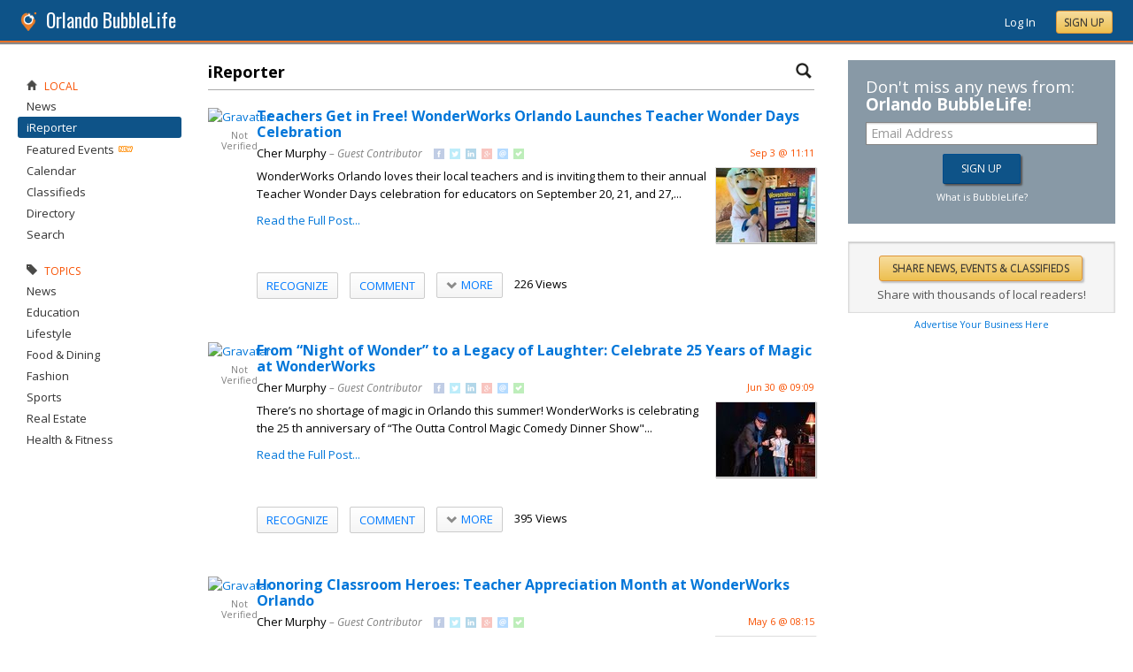

--- FILE ---
content_type: text/html; charset=utf-8
request_url: https://orlando.bubblelife.com/community/orlando_ireporter
body_size: 212601
content:


<!DOCTYPE html PUBLIC "-//W3C//DTD XHTML 1.0 Transitional//EN" "http://www.w3.org/TR/xhtml1/DTD/xhtml1-transitional.dtd">
<!--[if lt IE 7 ]><html class="ie ie6 ieLt7 ieLt8 ieLt9" lang="en" xmlns="http://www.w3.org/1999/xhtml"><![endif]-->
<!--[if IE 7 ]><html class="ie ie7 ieLt8 ieLt9" lang="en" xmlns="http://www.w3.org/1999/xhtml"><![endif]-->
<!--[if IE 8 ]><html class="ie ie8 ieLt9" lang="en" xmlns="http://www.w3.org/1999/xhtml"><![endif]-->
<!--[if (gte IE 9)]><html class="ie" lang="en" xmlns="http://www.w3.org/1999/xhtml"><![endif]-->
<!--[if !(IE)]><html lang="en" xmlns="http://www.w3.org/1999/xhtml"><![endif]-->
<head id="ctl00_Head1">

    <!-- Begin Inspectlet Asynchronous Code -->
    <script type="text/javascript">
        (function() {
        window.__insp = window.__insp || [];
        __insp.push(['wid', 685766110]);
        var ldinsp = function(){
        if(typeof window.__inspld != "undefined") return; window.__inspld = 1; var insp = document.createElement('script'); insp.type = 'text/javascript'; insp.async = true; insp.id = "inspsync"; insp.src = ('https:' == document.location.protocol ? 'https' : 'http') + '://cdn.inspectlet.com/inspectlet.js?wid=685766110&r=' + Math.floor(new Date().getTime()/3600000); var x = document.getElementsByTagName('script')[0]; x.parentNode.insertBefore(insp, x); };
        setTimeout(ldinsp, 0);
        })();
    </script>
    <!-- End Inspectlet Asynchronous Code -->

    <meta id="ctl00_metaViewport" name="viewport" content="width=device-width, maximum-scale=1.0" /><meta name="format-detection" content="telephone=no" /><meta id="ctl00_metaRefresh" http-equiv="Refresh" content="3600; URL=/community/orlando_ireporter" /><meta name="msvalidate.01" content="7B6734AE4BCE071246E5BEAD9089E4D2" /><title>
	Staff & Reader Submitted -  Orlando Online Local News - BubbleLife, FL
</title><meta id="ctl00_metaDesc" name="DESCRIPTION" content="Orlando BubbleLife" /><meta id="ctl00_metaKeywords" name="KEYWORDS" content="32801,local,news,events,discussions,non-profits,local business,local organizations" /><meta property="og:title" content="Orlando BubbleLife"/>
<meta property="og:site_name" content="Orlando BubbleLife Orlando News and Events"/>
<meta property="og:description" content="BubbleLife brings together local news, events, discussions and more plus provides the tools for local organizations and businesses to reach their community"/>
<meta property="og:image" content="https://sites.bubblelife.com/images/bubblelife/BubbleLifeLogo-325x325.png"/>
<link rel="image_src" type="image/png" href="https://sites.bubblelife.com/images/bubblelife/BubbleLifeLogo-325x325.png" />
<meta property="og:url" content="https://orlando.bubblelife.com"/>
<meta property="og:type" content="website"/>
<meta property="fb:admins" content="saffie.farris"/>
<meta name="msapplication-square150x150logo" content="https://sites.bubblelife.com/images/bubblelife/bubblelifelogo150x150.png" /><meta name="msapplication-wide310x150logo" content="https://sites.bubblelife.com/images/bubblelife/bubblelifelogo310x150.png" /><meta name="msapplication-square310x310logo" content="https://sites.bubblelife.com/images/bubblelife/bubblelifelogo310x310.png" /><link rel="icon" href="https://sites.bubblelife.com/images/bubblelife/bubblelifelogo44x45.png" type="image/png" /><meta name="application-name" content="BubbleLife" /><meta name="msapplication-TileImage" content="https://sites.bubblelife.com/images/bubblelife/microsoft-touch-icon-144x144.png" /><meta name="msapplication-TileColor" content="#005196" /><link rel="shortcut icon" href="/favicon.ico" type="image/x-icon" /><link rel="manifest" href="../manifest.json" /><link id="ctl00_linkRSS" rel="alternate" type="application/rss+xml" /><link href="//fonts.googleapis.com/css?family=Oswald:400,700" rel="stylesheet" type="text/css" /><link href="//fonts.googleapis.com/css?family=Open+Sans:400,700,400italic" rel="stylesheet" type="text/css" /><link href="/css/bbStark/201529041645.css" rel="stylesheet" type="text/css" />
    <script type="text/javascript" src="//ajax.googleapis.com/ajax/libs/jquery/1.7.1/jquery.min.js"></script>
    <script type="text/javascript"> window.jQuery || document.write("<script src='/scripts/jquery-1.7.1.min.js'>\x3C/script>")</script>
    <script type="text/javascript" src="/scripts/global.js"></script>
    <script type="text/javascript" src="/scripts/jquery.placeholder.min.js"></script>
    <script type="text/javascript" src="/scripts/stickyMojo.min.js"></script>
    <script defer type="text/javascript" src="//apis.google.com/js/plusone.js"></script>
    <script type="text/javascript">
        if (window.attachEvent) window.attachEvent("onload", navMenuHover);
    </script>
    <!--[if lt IE 9]><script src="//cdnjs.cloudflare.com/ajax/libs/html5shiv/r29/html5.js"></script><![endif]-->
    <script type="text/javascript"> var _gaq = _gaq || []; _gaq.push(['_setAccount', 'UA-6950483-3']); _gaq.push(['_setCustomVar', 1, 'Local', '32801', 3]); _gaq.push(['_setDomainName', '.bubblelife.com']); _gaq.push(['_trackPageview']); _qoptions={qacct:"p-25RdxExqpgKQM"};(function() { var ga = document.createElement('script'); ga.type = 'text/javascript'; ga.async = true; ga.src = ('https:' == document.location.protocol ? 'https://ssl' : 'http://www') + '.google-analytics.com/ga.js'; (document.getElementsByTagName('head')[0] || document.getElementsByTagName('body')[0]).appendChild(ga); })(); </script><script type="text/javascript" src="//secure.quantserve.com/quant.js"></script>
<script type="text/javascript" src="/scripts/handlebars-2.0-min.js"></script>
<script type="text/javascript" src="/scripts/jquery.smartmenus.min.js"></script>
<style type="text/css">#uvTab a { line-height: normal !important; }</style>
<link href="../App_Themes/bbStark/201705041711.css" type="text/css" rel="stylesheet" />

<style type="text/css">
    .commentsinternal {
        margin-top: 10px;
    }

    .commentsarea {
        background: whitesmoke;
    }

        .commentsarea a.liked {
            font-weight: bold;
            background: url(/images/glyphicons/glyphicons_halflings_005_star.png) no-repeat;
            background-size: 12px;
            background-position-y: 2px;
            padding-left: 15px;
        }

    .commentslatest .commentsarea {
        padding-bottom: 0;
    }

    .commentsreply {
        padding: 10px 0;
    }

    .commentsreplytext {
        font-size: 12px;
    }

    .commentsarea .tpCount {
        padding-left: 5px;
        font-size: 12px;
        color: gray;
    }

    .commentsarea a:hover {
        text-decoration: none;
    }

    .commentdate {
        float: right;
        font-size: smaller;
        color: #f85000;
    }

    .activecomment {
        padding: 10px 10px 0 10px;
    }

    .comment {
    }

        .comment .comment {
            padding-left: 10px;
        }

    .commentaction {
        cursor: pointer;
        font-size: 11px;
        text-transform: uppercase;
        color: gray;
    }

        .commentaction:hover {
            color: #0176d9;
        }
</style>

<script id="comments-comment-template" type="text/x-handlebars-template">
    <div class="comment">
        {{#Comment.IsDeleted}}
           <div style="padding-top: 10px; padding-left: 10px;">
               ** Comment has been deleted
           </div>
        {{else}}
            <div class="activecomment">
                <div style="float: left;">
                    <a title="View profile" href="/users/{{Comment.Profile.ScreenName}}">
                        <img src="{{Comment.Profile.ImageURL}}" style="width: 30px; border-radius: 5px;" /></a>
                </div>
                <div style="margin-left: 40px;">
                    <div style="height: 20px;">
                        <div style="float: left;">
                            <strong>{{Comment.Profile.DisplayName}}</strong>
                        </div>
                        <div class="commentdate">
                            {{Comment.DisplayDate}} 
                        </div>
                        <div style="clear: both;"></div>
                    </div>
                    <div class="commenttext">
                        {{Comment.Text}}
                    </div>
                    <div class="actions" style="padding-top: 10px;">
                        <a title="Show your appreciation for this contribution" rel="nofollow" class="commentaction {{#Comment.IsLiked}} liked{{/Comment.IsLiked}}" onclick="IncrementLike(this, 'orlando_ireporter', '23', '0', '{{Comment.Key}}');">Recognize{{#compare Comment.Likes 0 operator=">"}}<span class="tpCount">({{Comment.Likes}})</span>{{/compare}}</a> &nbsp; &nbsp;
                    <a title="Add your comment" rel="nofollow" class="commentaction {{#Comment.IsReplied}} liked{{/Comment.IsReplied}}" onclick="$(this).parent().children('.commentsreply').slideToggle('fast', function() { $(this).children('.commentsreplytext').focus(); });">Comment{{#compare Comment.Replies 0 operator=">"}}<span class="tpCount">({{Comment.Replies}})</span>{{/compare}}</a> &nbsp; &nbsp;
                    <span class="actionicons" style="display: none;">&nbsp; &nbsp;
                     {{#Comment.IsFlag}}<a title="Flag as inappropriate" rel="nofollow" style="cursor: pointer;" href="{{Comment.FlagURL}}"><img src="/images/glyphicons/glyphicons_halflings_033_flag.png" style="opacity: .3;" /></a> &nbsp; &nbsp;{{/Comment.IsFlag}}
                     {{#Comment.IsEdit}}<a title="Edit" style="cursor: pointer" rel="nofollow" onclick="SetupCommentEdit(this, 'orlando_ireporter', '{{Comment.Type}}', '{{Comment.ModuleKey}}', '{{Comment.ObjectKey}}', '{{Comment.Key}}'); return false;"><img src="/images/glyphicons/glyphicons_halflings_060_pencil.png" style="opacity: .3;" /></a> &nbsp; &nbsp;{{/Comment.IsEdit}}
                     {{#Comment.IsDelete}}<a title="Delete" style="cursor: pointer;" rel="nofollow" onclick="DeleteComment(this, 'orlando_ireporter', '{{Comment.Key}}');"><img src="/images/glyphicons/glyphicons_halflings_013_remove.png" style="opacity: .3;" /></a>{{/Comment.IsDelete}}
                    </span>
                        <div class="commentsreply postarea{{Comment.Key}}" style="display: none;">
                            <div class="commentreplyarea">
                                <div class="commentreplycontrols">
                                    <div>
                                        <textarea placeholder="Add your comment or reply" class="commentsreplytext" name="replytext" style="width: 100%; padding: 5px 10px;" rows="2" cols="20"></textarea>
                                    </div>
                                    <div style="border-left: solid 1px #aaa; border-right: solid 1px #aaa; border-bottom: solid 1px #aaa;">
                                        <div style="padding: 10px;">
                                            <a style="cursor: pointer; padding: 1px 10px;" class="BubbleButton" onclick="PostComment(this, $(this).parentsUntil('.commentsreply').find('textarea'), 'orlando_ireporter', '{{Comment.Type}}', '{{Comment.ModuleKey}}', '{{Comment.ObjectKey}}', '{{Comment.Key}}'); return false;">Submit</a>
                                            &nbsp &nbsp; <a class="BubbleButtonCancel" style="cursor: pointer; padding: 1px 10px;" onclick="$(this).parentsUntil('.activecomment').find('.commentsreply').slideToggle('fast');">Cancel</a>
                                        </div>
                                    </div>
                                </div>
                            </div>
                        </div>
                        <div class="commentslatest{{Comment.Key}}"></div>
                    </div>
                </div>
            </div>
        {{/Comment.IsDeleted}}
            <div style="clear: both; margin-top: 10px; border-top: solid 1px #ddd;"></div>
        {{#each Comments}}
            <div style="margin-left: 30px;">{{> comment-partial}} </div>
        {{/each}} 
    </div>
</script>

<!-- The template for rendering the source object -->
<script id="comments-main-template" type="text/x-handlebars-template">
    {{#IsEdit}}
    <div id="comment{{ObjectKey}}">
        <div class="commentspostarea postarea{{ObjectKey}}" style="background: whitesmoke; display: none; border-top: solid 1px #ddd;">
            <div class="commentsreply">
                <div class="commentreplyarea">
                    <div class="commentreplycontrols" style="padding: 0 10px;">
                        <div>
                            <textarea id="commenttxt{{ObjectKey}}" rows="2" cols="20" placeholder="Add your comment or reply" style="font-size: 12px; width: 100%; margin: 0; padding: 5px 10px;"></textarea>
                        </div>
                        <div style="border-left: solid 1px #aaa; border-right: solid 1px #aaa; border-bottom: solid 1px #aaa;">
                            <div style="padding: 10px;">
                                <a onclick="PostComment(this,  $(this).parentsUntil('.commentsreply').find('textarea'), '{{Group}}', '{{Type}}', '{{ModuleKey}}', '{{ObjectKey}}', '0'); ToggleNewComment('.commentteaser{{ObjectKey}}','',''); return false;" class="BubbleButton" style="padding: 1px 10px;">Submit</a> &nbsp &nbsp; <a class="BubbleButtonCancel" style="cursor: pointer; padding: 1px 10px;" onclick="ToggleNewComment('.commentteaser{{ObjectKey}}','#comment{{ObjectKey}} .commentspostarea','#commenttxt{{ObjectKey}}');">Cancel</a>
                            </div>
                        </div>
                    </div>
                </div>
            </div>
        </div>
        {{/IsEdit}}
    <div class="commentsarea">
        <div class="commentslatest{{ObjectKey}}"></div>
        {{#each Comments}}    
      {{> comment-partial}}
    {{/each}}
    </div>
    </div>
</script>

<script id="comments-likes" type="text/x-handlebars-template">
    <div style="padding: 10px;">
        {{#each Likes}}    
    <div>
        <img style="height: 20px; border-radius: 2px;" src="{{ImageURL}}" />
        {{DisplayName}} {{DisplayDate}}
    </div>
        {{/each}}    
    </div>
</script>
<script type="text/javascript">
    var $CommentsTemplate;
    var $LikesTemplate;
    $(document).ready(function () {
        Handlebars.compile($("#comments-comment-template").html());
        Handlebars.registerPartial("comment-partial", $("#comments-comment-template").html());
        $CommentsTemplate = Handlebars.compile($("#comments-main-template").html());
        $LikesTemplate = Handlebars.compile($("#comments-likes").html());

        Handlebars.registerHelper('compare', function (lvalue, rvalue, options) {
            operator = options.hash.operator || "==";
            var operators = {
                '==': function (l, r) { return l == r; },
                '===': function (l, r) { return l === r; },
                '!=': function (l, r) { return l != r; },
                '<': function (l, r) { return l < r; },
                '>': function (l, r) { return l > r; },
                '<=': function (l, r) { return l <= r; },
                '>=': function (l, r) { return l >= r; },
                'typeof': function (l, r) { return typeof l == r; }
            }

            var result = operators[operator](lvalue, rvalue);

            if (result) {
                return options.fn(this);
            } else {
                return options.inverse(this);
            }
        });

    });

    function ToggleNewComment(teaser, comment, text) {
        $(teaser).toggle('fsat');
        $(comment).toggle('fast', function () { $(text).focus(); });
    }

    function GetObjectLikes(ctrl, group, type, modulekey, objectkey) {
        var reqData = {
            group: group,
            type: type,
            modulekey: modulekey,
            objectkey: objectkey
        };
        $find(ModalProgress).show();
        $.ajax({
            type: "POST",
            url: "/ServiceCalls.aspx/GetObjectLikes",
            data: JSON.stringify(reqData),
            dataType: JSON,
            contentType: "application/json; charset=utf-8",
            dataType: "json",
            success: function (msg) {
                $find(ModalProgress).hide();
                $(ctrl).parent().find('.commentslikelist').html($LikesTemplate(msg.d));
            },
            failure: function (response) {
                $find(ModalProgress).hide();
                alert('failure: ' + response.d);
            },
            error: function (response) {
                $find(ModalProgress).hide();
                alert('error: ' + response.d);
            }
        });
    }

    function RenderComments(ctrl, msg) {
        $('#' + ctrl).html($CommentsTemplate(msg));
        $('.actions').hover(function () { $(this).children('.actionicons').show(); }, function () { $(this).children('.actionicons').hide(); });
    }

    function GetObjectComments(ctrl, group, type, modulekey, objectkey) {
        var reqData = {
            group: group,
            type: type,
            modulekey: modulekey,
            objectkey: objectkey
        };
        $find(ModalProgress).show();
        $.ajax({
            type: "POST",
            url: "/ServiceCalls.aspx/GetObjectComments",
            data: JSON.stringify(reqData),
            dataType: JSON,
            contentType: "application/json; charset=utf-8",
            dataType: "json",
            success: function (msg) {
                $find(ModalProgress).hide();
                $('#' + ctrl).parent().find('.showAllComments').hide();
                RenderComments(ctrl, msg.d);
            },
            failure: function (response) {
                $find(ModalProgress).hide();
                alert('failure: ' + response.d);
            },
            error: function (response) {
                $find(ModalProgress).hide();
                alert('error: ' + response.d);
            }
        });
    }

    function PostComment(ctrl, txtCtrl, group, type, modulekey, objectkey, parentkey) {
        if ($(txtCtrl).val() == '') { $('.postarea' + objectkey).slideToggle('fast'); return false; }
        var txt = $(txtCtrl).val().trim();
        if (txt == '') { $('.postarea' + objectkey).slideToggle('fast'); return false; }
        var reqData = {
            text: txt,
            group: group,
            type: type,
            modulekey: modulekey,
            objectkey: objectkey,
            parentkey: parentkey
        };
        $find(ModalProgress).show();
        $.ajax({
            type: "POST",
            url: "/ServiceCalls.aspx/PostComment",
            data: JSON.stringify(reqData),
            dataType: JSON,
            contentType: "application/json; charset=utf-8",
            dataType: "json",
            success: function (msg) {
                $find(ModalProgress).hide();
                if (parentkey == '0') {
                    $('.commentslatest' + objectkey).html($CommentsTemplate(msg.d));
                    $('.postarea' + objectkey).slideToggle('fast');
                }
                else {
                    $('.commentslatest' + parentkey).html($CommentsTemplate(msg.d));
                    $('.postarea' + parentkey).slideToggle('fast');
                }
                $(txtCtrl).val('');
                $('.actions').hover(function () { $(this).children('.actionicons').show(); }, function () { $(this).children('.actionicons').hide(); });
            },
            failure: function (response) {
                $find(ModalProgress).hide();
                alert(response.d);
            },
            error: function (response) {
                $find(ModalProgress).hide();
                alert(response.d);
            }
        });
    }

    function CancelEdit(ctrl) {
        $(ctrl).parentsUntil('.comment').find('.actions').show();
        var curText = $(ctrl).parentsUntil('.comment').find('.commenttext .texthidden').html();
        $(ctrl).parentsUntil('.comment').find('.commenttext').html(curText);
    }

    function SetupCommentEdit(ctrl, group, type, modulekey, objectkey, commentkey) {
        var curText = $(ctrl).parentsUntil('.comment').find('.commenttext').html().trim();
        var textArea = '<div style="padding-top: 10px;"><div class="texthidden" style="display:none;">' + curText + '</div><textarea style="width: 100%;" rows="3" cols="20">' + curText +
            '</textarea><br><a style="cursor:pointer;" onclick="EditComment(this, $(this).parentsUntil(\'.comment\').find(\'textarea\'), \'' + group + '\', \'' + type + '\', \'' + modulekey + '\', \'' + objectkey + '\', \'' + commentkey + '\'); return false;">SAVE</a> &nbsp; &nbsp; <a style="cursor:pointer;" onclick="CancelEdit(this); return false;">CANCEL</a></div>';
        $(ctrl).parentsUntil('.comment').find('.commenttext').html(textArea);
        $(ctrl).parentsUntil('.comment').find('.actions').hide();
    }

    function EditComment(ctrl, txtCtrl, group, type, modulekey, objectkey, commentkey) {
        var txt = $(txtCtrl).val().trim();
        if (txt == '') { return false; }
        var reqData = {
            text: txt,
            group: group,
            type: type,
            modulekey: modulekey,
            objectkey: objectkey,
            commentkey: commentkey
        };
        $.ajax({
            type: "POST",
            url: "/ServiceCalls.aspx/EditComment",
            data: JSON.stringify(reqData),
            dataType: JSON,
            contentType: "application/json; charset=utf-8",
            dataType: "json",
            success: function (msg) {
                $(ctrl).parentsUntil('.comment').find('.actions').show();
                $(ctrl).parentsUntil('.comment').find('.commenttext').first().html(txt);
            },
            failure: function (response) {
                alert(response.d);
            },
            error: function (response) {
                alert(response.d);
            }
        });
    }

    function DeleteComment(ctrl, group, objectkey) {
        if (!confirm('Are you sure?')) { return false; }
        var reqData = {
            group: group,
            objectkey: objectkey
        };
        $find(ModalProgress).show();
        $.ajax({
            type: "POST",
            url: "/ServiceCalls.aspx/DeleteComment",
            data: JSON.stringify(reqData),
            dataType: JSON,
            contentType: "application/json; charset=utf-8",
            dataType: "json",
            success: function (msg) {
                $find(ModalProgress).hide();
                if (msg.d.Action == 'ok') {
                    $(ctrl).parentsUntil('.activecomment').parent().html('** Comment has been deleted');
                }
            },
            failure: function (response) {
                $find(ModalProgress).hide();
                alert(response.d);
            },
            error: function (response) {
                $find(ModalProgress).hide();
                alert(response.d);
            }
        });
    }

    function DeleteObject(ctrl, wrapper, group, type, modulekey, objectkey) {
        if (!confirm('Are you sure you want to delete?')) { return false; }
        $find(ModalProgress).show();
        var reqData = {
            group: group,
            type: type,
            modulekey: modulekey,
            objectkey: objectkey
        };
        $.ajax({
            type: "POST",
            url: "/ServiceCalls.aspx/DeleteObject",
            data: JSON.stringify(reqData),
            dataType: JSON,
            contentType: "application/json; charset=utf-8",
            dataType: "json",
            success: function (msg) {
                $find(ModalProgress).hide();
                if (msg.d.Action == 'ok') {
                    $('#' + wrapper).slideToggle();
                }
                else {
                    alert('Could not delete');
                }
            },
            failure: function (response) {
                $find(ModalProgress).hide();
                alert(response.d);
            },
            error: function (response) {
                $find(ModalProgress).hide();
                alert(response.d);
            }
        });
        $find(ModalProgress).hide();
    }

    function FollowObject(ctrl, group, type, modulekey, objectkey) {
        $find(ModalProgress).show();
        var reqData = {
            group: group,
            type: type,
            modulekey: modulekey,
            objectkey: objectkey
        };
        $.ajax({
            type: "POST",
            url: "/ServiceCalls.aspx/FollowObject",
            data: JSON.stringify(reqData),
            dataType: JSON,
            contentType: "application/json; charset=utf-8",
            dataType: "json",
            success: function (msg) {
                $find(ModalProgress).hide();
                if (msg.d.Action == 'ok') {
                    $(ctrl).html("Following");
                    $(ctrl).attr('onclick', '');
                    $(ctrl).attr('class', 'aspNetDisabled');
                }
            },
            failure: function (response) {
                $find(ModalProgress).hide();
                alert(response.d);
            },
            error: function (response) {
                $find(ModalProgress).hide();
                alert(response.d);
            }
        });
        $find(ModalProgress).hide();
    }

    $(function () {
        $('.sm').smartmenus({
            mainMenuSubOffsetX: 0,
            mainMenuSubOffsetY: 2,
            showOnClick: true,
            subIndicators: false
        });
    });


    function ShowLikeList(ctrl, group, type, modulekey, objectkey, profilekey) {
        alert(group);
    }

    function IncrementLike(ctrl, group, type, modulekey, objectkey) {
        var reqData = {
            group: group,
            type: type,
            modulekey: modulekey,
            objectkey: objectkey
        };
        $find(ModalProgress).show();
        $.ajax({
            type: "POST",
            url: "/ServiceCalls.aspx/LikeObject",
            data: JSON.stringify(reqData),
            dataType: JSON,
            contentType: "application/json; charset=utf-8",
            dataType: "json",
            success: function (msg) {
                $find(ModalProgress).hide();
                if (msg.d.Action == 'like') {
                    $(ctrl).addClass('liked');
                } else if (msg.d.Action == "login") {
                    alert("You'll need to log in to recognize this contribution.");
                } else {
                    $(ctrl).removeClass('liked');
                }
                if (modulekey == '0') {
                    $('.tpCount', ctrl).html('(' + msg.d.TotalLikes + ')');
                }
                else {
                    $('.tpCount', ctrl).html(msg.d.TotalLikes);
                }
            },
            failure: function (response) {
                $find(ModalProgress).hide();
                alert(response.d);
            },
            error: function (response) {
                $find(ModalProgress).hide();
                alert(response.d);
            }
        });
    }

    function GetFacebookCommentCount() {
        return $.Deferred(function (defer) {
            $.ajax({
                dataType: 'jsonp',
                url: 'https://api.facebook.com/method/fql.query?callback=callback',
                data: {
                    query: 'SELECT commentsbox_count, share_count, like_count, comment_count, total_count FROM link_stat WHERE url="' + 'http://wylie.bubblelife.com/community/wylie_ireporter/library/35577212/key/35300154/' + '"',
                    format: 'JSON'
                }
            }).then(function (res) {
                try {
                    var count = res[0].like_count;
                    defer.resolve(count);
                } catch (e) {
                    reject();
                }
            }, reject);
            function reject() {
                defer.resolve(0);
            };
        }).promise();
    }

    function GetFacebookCommentCount2() {
        $.ajax({
            dataType: 'jsonp',
            url: "https://graph.facebook.com/fql?q=SELECT%20url,%20normalized_url,%20share_count,%20like_count,%20comment_count,%20total_count,commentsbox_count,%20comments_fbid,%20click_count%20FROM%20link_stat%20WHERE%20url=%27http://wylie.bubblelife.com/community/wylie_ireporter/library/35577212/key/35300154/%27",
            success: function (data) {
                alert($(data).find('comment_count').text());
                if (data.comment_count) {
                    alert(data.comment_count);
                    $('body').find('#comments').html('Comments (' + data.comment_count + ')');
                } else {
                    alert(JSON.stringify(data));
                    $('body').find('#comments').html('Comments (0)');
                }
            }
        });
    }

    function ConfirmDraftChange(ctrl) {
        if (ctrl.selectedIndex > 0) {
            if (ctrl.options[ctrl.selectedIndex].value == 'delete') {
                if (confirm('Are you sure you want to delete?')) {
                    $find(ModalProgress).show();
                    __doPostBack(ctrl.id, '');
                }
                else {
                    ctrl.selectedIndex = 0;
                }
            }
            else {
                $find(ModalProgress).show();
                __doPostBack(ctrl.id, '');
            }
        }
    }

</script>

<style type="text/css">
    /* SmartMenus Core CSS (it's not recommended editing this)
===============================================================*/

    .sm, .sm ul, .sm li {
        display: block;
        list-style: none;
        padding: 0;
        margin: 0;
        line-height: normal;
        direction: ltr;
    }

    ul.sm ul {
        position: absolute;
        top: -999999px;
        min-width: 8em !important;
    }

    ul.sm li {
        position: relative;
        float: left;
    }

    ul.sm a {
        position: relative;
        display: block;
        white-space: nowrap;
    }

        ul.sm a.disabled {
            cursor: default;
        }

    .sm-rtl, .sm-rtl ul, .sm-rtl li {
        direction: rtl;
    }

    ul.sm-rtl li {
        float: right;
    }

    ul.sm ul li, ul.sm-vertical li {
        float: none;
    }

    ul.sm ul a, ul.sm-vertical a {
        white-space: normal;
    }

    ul.sm ul.sm-nowrap > li > a {
        white-space: nowrap;
        padding: 5px;
    }

    ul.sm:after {
        content: "\00a0";
        display: block;
        height: 0;
        font: 0/0 serif;
        clear: both;
        visibility: hidden;
        overflow: hidden;
    }

    ul.sm, ul.sm *, ul.sm *:before, ul.sm *:after {
        -moz-box-sizing: border-box;
        -webkit-box-sizing: border-box;
        box-sizing: border-box;
    }

    ul.sm {
        -webkit-tap-highlight-color: rgba(0,0,0,0);
    }


    /* ---------------------------------------------------------------
  Note that styles you apply to the main menu items are inherited by the sub menus items too.
  If you'd like to avoid this, you could use child selectors (not supported by IE6) - for example:
  .sm-simple-button > li > a { ... } instead of .sm-simple-button a { ... }
---------------------------------------------------------------*/


    /* Menu box
===================*/

    .sm-simple-button ul {
        border: 1px solid #bbb;
        background: #fff;
        -moz-box-shadow: 0 1px 1px rgba(0,0,0,0.2);
        -webkit-box-shadow: 0 1px 1px rgba(0,0,0,0.2);
        box-shadow: 0 1px 1px rgba(0,0,0,0.2);
    }


    /* Menu items
===================*/



    .sm-simple-button a {
        color: #007aff;
        cursor: pointer;
        font-size: 13px;
        line-height: 17px;
        text-decoration: none;
    }

        .sm-simple-button a:hover, .sm-simple-button a:focus, .sm-simple-button a:active,
        .sm-simple-button a.highlighted {
            color: #007aff;
        }
        /* current items - add the class manually to some item or check the "markCurrentItem" script option */
        .sm-simple-button a.current, .sm-simple-button a.current:hover, .sm-simple-button a.current:focus, .sm-simple-button a.current:active {
            color: #fff;
        }

        .sm-simple-button a.has-submenu {
            padding-right: 12px;
        }

    .sm-simple-button ul a.has-submenu,
    .sm-simple-button-vertical a.has-submenu {
        padding-right: 13px;
    }



    /* Items separators
===================*/

    .sm-simple-button li {
        border-left: 1px solid #f3f3f3;
    }

        .sm-simple-button li:first-child {
            border-left: 0;
        }

    .sm-simple-button ul li,
    .sm-simple-button-vertical li {
        border-left: 0;
        border-top: 1px solid #f3f3f3;
    }

        .sm-simple-button ul li:first-child,
        .sm-simple-button-vertical li:first-child {
            border-top: 0;
        }
</style>

<style type="text/css">
    .bcTop {
        background: #ddd;
        display: none;
    }

    .bcTopTitleLeft, .bcTopTitleLeft a {
        color: black;
    }

</style>


<style type="text/css">
    .PostGroup {
        margin-bottom: 20px;
    }

    .PostBody .content {
        padding-top: 0;
        overflow: hidden;
    }
</style>


<style type="text/css">
    .tpButton {
        text-decoration: none;
        color: #F85000;
        padding: 5px 10px;
        border: solid 1px black;
    }

        .tpButton .tpLabel {
            padding: 0;
        }

        .tpButton .tpCount {
            border-left: solid 1px #aaa;
            margin-left: 5px;
            padding-left: 10px;
        }

        .tpButton:hover {
            background: #ddd;
        }

    .tpSelected {
        color: white;
    }

        .tpSelected .tpCount {
            border-left: solid 1px #ddd;
        }

    .btn {
        cursor: pointer;
        -webkit-box-shadow: none;
        -moz-box-shadow: none;
        box-shadow: none;
        padding: 5px 10px;
        -webkit-border-radius: 2px;
        -moz-border-radius: 2px;
        border-radius: 2px;
        color: #007aff;
        text-shadow: 0 1px 1px rgba(255, 255, 255, 0.2);
        border: solid 1px #ccc;
        font-weight: 500;
        text-transform: uppercase;
        background: #f5f5f5;
        background: linear-gradient(#fff, #f5f5f5);
    }

        .btn:hover, .btn:focus, .btn:active, .btn.active, .btn.disabled, .btn[disabled] {
            background: #e8e8e8;
            background-image: linear-gradient(to bottom, #f5f5f5, #e8e8e8);
        }


    .sm .btn:hover {
        background: #f5f5f5;
        background: linear-gradient(#fff, #f5f5f5);
    }

    .btn .tpCount {
        border-left: 1px solid rgba(0, 0, 0, 0.08);
        margin-left: 10px;
        padding-left: 8px;
    }

    .btn.liked {
        cursor: default;
        color: #007aff;
        text-shadow: 0 1px 1px rgba(0, 0, 0, 0.2);
        text-shadow: 0 1px 1px rgba(255, 255, 255, 0.2);
        font-weight: 500;
        text-transform: uppercase;
        border: solid 1px #fdd269;
        background: #ffedbd;
    }

        .btn.liked:hover, .btn.liked:focus, .btn.liked:active, .btn.liked.active, .btn.liked.disabled, .btn.liked[disabled] {
            background: #fee097;
        }

    .btn:hover {
        text-decoration: none;
    }
</style>


<script type="text/javascript">
    function BubbleLifeSignup(ctrl, cookie, emailctrl) {
        var email = $('#' + emailctrl).val();
        var re = /^(([^<>()[\]\\.,;:\s@\"]+(\.[^<>()[\]\\.,;:\s@\"]+)*)|(\".+\"))@((\[[0-9]{1,3}\.[0-9]{1,3}\.[0-9]{1,3}\.[0-9]{1,3}\])|(([a-zA-Z\-0-9]+\.)+[a-zA-Z]{2,}))$/;
        if (!re.test(email)) {
            alert('Please enter a valid email address.'); return false;
        }
        var reqData = {
            email: email
        };
        var btnLabel = ctrl.value;
        ctrl.disabled = 'true';
        ctrl.value = 'Please wait...';
        $.ajax({
            type: "POST",
            url: "/ServiceCalls.aspx/BubbleLifeSignup",
            data: JSON.stringify(reqData),
            dataType: JSON,
            contentType: "application/json; charset=utf-8",
            dataType: "json",
            success: function (msg) {
                if (msg.d.Action == 'ok') {
                    ctrl.value = btnLabel;
                    alert('Please check your inbox to confirm your email address.');
                    $.cookie(cookie, 1, { expires: 7 });
                    $('.joinTeaser').hide();
                    ctrl.disabled = 'false';
                }
            },
            failure: function (response) {
                alert('failure: ' + response.d);
            },
            error: function (response) {
                alert('error: ' + response.d);
            }
        });
    }
</script>
</head>
<script type="text/javascript">window.NREUM||(NREUM={});NREUM.info = {"beacon":"bam.nr-data.net","errorBeacon":"bam.nr-data.net","licenseKey":"127d25f2a5","applicationID":"1993529","transactionName":"NQFbYkVYDUdYUE1bVgxLeGVnFgdRX1JMXk1MBUpGTw==","queueTime":0,"applicationTime":1129,"ttGuid":"D480E8FAA5E0341","agent":""}</script><script type="text/javascript">(window.NREUM||(NREUM={})).init={ajax:{deny_list:["bam.nr-data.net"]},feature_flags:["soft_nav"]};(window.NREUM||(NREUM={})).loader_config={licenseKey:"127d25f2a5",applicationID:"1993529",browserID:"1993540"};window.NREUM||(NREUM={}),__nr_require=function(t,e,n){function r(n){if(!e[n]){var i=e[n]={exports:{}};t[n][0].call(i.exports,function(e){var i=t[n][1][e];return r(i||e)},i,i.exports)}return e[n].exports}if("function"==typeof __nr_require)return __nr_require;for(var i=0;i<n.length;i++)r(n[i]);return r}({1:[function(t,e,n){function r(){}function i(t,e,n,r){return function(){return s.recordSupportability("API/"+e+"/called"),o(t+e,[u.now()].concat(c(arguments)),n?null:this,r),n?void 0:this}}var o=t("handle"),a=t(9),c=t(10),f=t("ee").get("tracer"),u=t("loader"),s=t(4),d=NREUM;"undefined"==typeof window.newrelic&&(newrelic=d);var p=["setPageViewName","setCustomAttribute","setErrorHandler","finished","addToTrace","inlineHit","addRelease"],l="api-",v=l+"ixn-";a(p,function(t,e){d[e]=i(l,e,!0,"api")}),d.addPageAction=i(l,"addPageAction",!0),d.setCurrentRouteName=i(l,"routeName",!0),e.exports=newrelic,d.interaction=function(){return(new r).get()};var m=r.prototype={createTracer:function(t,e){var n={},r=this,i="function"==typeof e;return o(v+"tracer",[u.now(),t,n],r),function(){if(f.emit((i?"":"no-")+"fn-start",[u.now(),r,i],n),i)try{return e.apply(this,arguments)}catch(t){throw f.emit("fn-err",[arguments,this,t],n),t}finally{f.emit("fn-end",[u.now()],n)}}}};a("actionText,setName,setAttribute,save,ignore,onEnd,getContext,end,get".split(","),function(t,e){m[e]=i(v,e)}),newrelic.noticeError=function(t,e){"string"==typeof t&&(t=new Error(t)),s.recordSupportability("API/noticeError/called"),o("err",[t,u.now(),!1,e])}},{}],2:[function(t,e,n){function r(t){if(NREUM.init){for(var e=NREUM.init,n=t.split("."),r=0;r<n.length-1;r++)if(e=e[n[r]],"object"!=typeof e)return;return e=e[n[n.length-1]]}}e.exports={getConfiguration:r}},{}],3:[function(t,e,n){var r=!1;try{var i=Object.defineProperty({},"passive",{get:function(){r=!0}});window.addEventListener("testPassive",null,i),window.removeEventListener("testPassive",null,i)}catch(o){}e.exports=function(t){return r?{passive:!0,capture:!!t}:!!t}},{}],4:[function(t,e,n){function r(t,e){var n=[a,t,{name:t},e];return o("storeMetric",n,null,"api"),n}function i(t,e){var n=[c,t,{name:t},e];return o("storeEventMetrics",n,null,"api"),n}var o=t("handle"),a="sm",c="cm";e.exports={constants:{SUPPORTABILITY_METRIC:a,CUSTOM_METRIC:c},recordSupportability:r,recordCustom:i}},{}],5:[function(t,e,n){function r(){return c.exists&&performance.now?Math.round(performance.now()):(o=Math.max((new Date).getTime(),o))-a}function i(){return o}var o=(new Date).getTime(),a=o,c=t(11);e.exports=r,e.exports.offset=a,e.exports.getLastTimestamp=i},{}],6:[function(t,e,n){function r(t,e){var n=t.getEntries();n.forEach(function(t){"first-paint"===t.name?l("timing",["fp",Math.floor(t.startTime)]):"first-contentful-paint"===t.name&&l("timing",["fcp",Math.floor(t.startTime)])})}function i(t,e){var n=t.getEntries();if(n.length>0){var r=n[n.length-1];if(u&&u<r.startTime)return;var i=[r],o=a({});o&&i.push(o),l("lcp",i)}}function o(t){t.getEntries().forEach(function(t){t.hadRecentInput||l("cls",[t])})}function a(t){var e=navigator.connection||navigator.mozConnection||navigator.webkitConnection;if(e)return e.type&&(t["net-type"]=e.type),e.effectiveType&&(t["net-etype"]=e.effectiveType),e.rtt&&(t["net-rtt"]=e.rtt),e.downlink&&(t["net-dlink"]=e.downlink),t}function c(t){if(t instanceof y&&!w){var e=Math.round(t.timeStamp),n={type:t.type};a(n),e<=v.now()?n.fid=v.now()-e:e>v.offset&&e<=Date.now()?(e-=v.offset,n.fid=v.now()-e):e=v.now(),w=!0,l("timing",["fi",e,n])}}function f(t){"hidden"===t&&(u=v.now(),l("pageHide",[u]))}if(!("init"in NREUM&&"page_view_timing"in NREUM.init&&"enabled"in NREUM.init.page_view_timing&&NREUM.init.page_view_timing.enabled===!1)){var u,s,d,p,l=t("handle"),v=t("loader"),m=t(8),g=t(3),y=NREUM.o.EV;if("PerformanceObserver"in window&&"function"==typeof window.PerformanceObserver){s=new PerformanceObserver(r);try{s.observe({entryTypes:["paint"]})}catch(h){}d=new PerformanceObserver(i);try{d.observe({entryTypes:["largest-contentful-paint"]})}catch(h){}p=new PerformanceObserver(o);try{p.observe({type:"layout-shift",buffered:!0})}catch(h){}}if("addEventListener"in document){var w=!1,b=["click","keydown","mousedown","pointerdown","touchstart"];b.forEach(function(t){document.addEventListener(t,c,g(!1))})}m(f)}},{}],7:[function(t,e,n){function r(t,e){if(!i)return!1;if(t!==i)return!1;if(!e)return!0;if(!o)return!1;for(var n=o.split("."),r=e.split("."),a=0;a<r.length;a++)if(r[a]!==n[a])return!1;return!0}var i=null,o=null,a=/Version\/(\S+)\s+Safari/;if(navigator.userAgent){var c=navigator.userAgent,f=c.match(a);f&&c.indexOf("Chrome")===-1&&c.indexOf("Chromium")===-1&&(i="Safari",o=f[1])}e.exports={agent:i,version:o,match:r}},{}],8:[function(t,e,n){function r(t){function e(){t(c&&document[c]?document[c]:document[o]?"hidden":"visible")}"addEventListener"in document&&a&&document.addEventListener(a,e,i(!1))}var i=t(3);e.exports=r;var o,a,c;"undefined"!=typeof document.hidden?(o="hidden",a="visibilitychange",c="visibilityState"):"undefined"!=typeof document.msHidden?(o="msHidden",a="msvisibilitychange"):"undefined"!=typeof document.webkitHidden&&(o="webkitHidden",a="webkitvisibilitychange",c="webkitVisibilityState")},{}],9:[function(t,e,n){function r(t,e){var n=[],r="",o=0;for(r in t)i.call(t,r)&&(n[o]=e(r,t[r]),o+=1);return n}var i=Object.prototype.hasOwnProperty;e.exports=r},{}],10:[function(t,e,n){function r(t,e,n){e||(e=0),"undefined"==typeof n&&(n=t?t.length:0);for(var r=-1,i=n-e||0,o=Array(i<0?0:i);++r<i;)o[r]=t[e+r];return o}e.exports=r},{}],11:[function(t,e,n){e.exports={exists:"undefined"!=typeof window.performance&&window.performance.timing&&"undefined"!=typeof window.performance.timing.navigationStart}},{}],ee:[function(t,e,n){function r(){}function i(t){function e(t){return t&&t instanceof r?t:t?u(t,f,a):a()}function n(n,r,i,o,a){if(a!==!1&&(a=!0),!l.aborted||o){t&&a&&t(n,r,i);for(var c=e(i),f=m(n),u=f.length,s=0;s<u;s++)f[s].apply(c,r);var p=d[w[n]];return p&&p.push([b,n,r,c]),c}}function o(t,e){h[t]=m(t).concat(e)}function v(t,e){var n=h[t];if(n)for(var r=0;r<n.length;r++)n[r]===e&&n.splice(r,1)}function m(t){return h[t]||[]}function g(t){return p[t]=p[t]||i(n)}function y(t,e){l.aborted||s(t,function(t,n){e=e||"feature",w[n]=e,e in d||(d[e]=[])})}var h={},w={},b={on:o,addEventListener:o,removeEventListener:v,emit:n,get:g,listeners:m,context:e,buffer:y,abort:c,aborted:!1};return b}function o(t){return u(t,f,a)}function a(){return new r}function c(){(d.api||d.feature)&&(l.aborted=!0,d=l.backlog={})}var f="nr@context",u=t("gos"),s=t(9),d={},p={},l=e.exports=i();e.exports.getOrSetContext=o,l.backlog=d},{}],gos:[function(t,e,n){function r(t,e,n){if(i.call(t,e))return t[e];var r=n();if(Object.defineProperty&&Object.keys)try{return Object.defineProperty(t,e,{value:r,writable:!0,enumerable:!1}),r}catch(o){}return t[e]=r,r}var i=Object.prototype.hasOwnProperty;e.exports=r},{}],handle:[function(t,e,n){function r(t,e,n,r){i.buffer([t],r),i.emit(t,e,n)}var i=t("ee").get("handle");e.exports=r,r.ee=i},{}],id:[function(t,e,n){function r(t){var e=typeof t;return!t||"object"!==e&&"function"!==e?-1:t===window?0:a(t,o,function(){return i++})}var i=1,o="nr@id",a=t("gos");e.exports=r},{}],loader:[function(t,e,n){function r(){if(!M++){var t=T.info=NREUM.info,e=m.getElementsByTagName("script")[0];if(setTimeout(u.abort,3e4),!(t&&t.licenseKey&&t.applicationID&&e))return u.abort();f(x,function(e,n){t[e]||(t[e]=n)});var n=a();c("mark",["onload",n+T.offset],null,"api"),c("timing",["load",n]);var r=m.createElement("script");0===t.agent.indexOf("http://")||0===t.agent.indexOf("https://")?r.src=t.agent:r.src=l+"://"+t.agent,e.parentNode.insertBefore(r,e)}}function i(){"complete"===m.readyState&&o()}function o(){c("mark",["domContent",a()+T.offset],null,"api")}var a=t(5),c=t("handle"),f=t(9),u=t("ee"),s=t(7),d=t(2),p=t(3),l=d.getConfiguration("ssl")===!1?"http":"https",v=window,m=v.document,g="addEventListener",y="attachEvent",h=v.XMLHttpRequest,w=h&&h.prototype,b=!1;NREUM.o={ST:setTimeout,SI:v.setImmediate,CT:clearTimeout,XHR:h,REQ:v.Request,EV:v.Event,PR:v.Promise,MO:v.MutationObserver};var E=""+location,x={beacon:"bam.nr-data.net",errorBeacon:"bam.nr-data.net",agent:"js-agent.newrelic.com/nr-1216.min.js"},O=h&&w&&w[g]&&!/CriOS/.test(navigator.userAgent),T=e.exports={offset:a.getLastTimestamp(),now:a,origin:E,features:{},xhrWrappable:O,userAgent:s,disabled:b};if(!b){t(1),t(6),m[g]?(m[g]("DOMContentLoaded",o,p(!1)),v[g]("load",r,p(!1))):(m[y]("onreadystatechange",i),v[y]("onload",r)),c("mark",["firstbyte",a.getLastTimestamp()],null,"api");var M=0}},{}],"wrap-function":[function(t,e,n){function r(t,e){function n(e,n,r,f,u){function nrWrapper(){var o,a,s,p;try{a=this,o=d(arguments),s="function"==typeof r?r(o,a):r||{}}catch(l){i([l,"",[o,a,f],s],t)}c(n+"start",[o,a,f],s,u);try{return p=e.apply(a,o)}catch(v){throw c(n+"err",[o,a,v],s,u),v}finally{c(n+"end",[o,a,p],s,u)}}return a(e)?e:(n||(n=""),nrWrapper[p]=e,o(e,nrWrapper,t),nrWrapper)}function r(t,e,r,i,o){r||(r="");var c,f,u,s="-"===r.charAt(0);for(u=0;u<e.length;u++)f=e[u],c=t[f],a(c)||(t[f]=n(c,s?f+r:r,i,f,o))}function c(n,r,o,a){if(!v||e){var c=v;v=!0;try{t.emit(n,r,o,e,a)}catch(f){i([f,n,r,o],t)}v=c}}return t||(t=s),n.inPlace=r,n.flag=p,n}function i(t,e){e||(e=s);try{e.emit("internal-error",t)}catch(n){}}function o(t,e,n){if(Object.defineProperty&&Object.keys)try{var r=Object.keys(t);return r.forEach(function(n){Object.defineProperty(e,n,{get:function(){return t[n]},set:function(e){return t[n]=e,e}})}),e}catch(o){i([o],n)}for(var a in t)l.call(t,a)&&(e[a]=t[a]);return e}function a(t){return!(t&&t instanceof Function&&t.apply&&!t[p])}function c(t,e){var n=e(t);return n[p]=t,o(t,n,s),n}function f(t,e,n){var r=t[e];t[e]=c(r,n)}function u(){for(var t=arguments.length,e=new Array(t),n=0;n<t;++n)e[n]=arguments[n];return e}var s=t("ee"),d=t(10),p="nr@original",l=Object.prototype.hasOwnProperty,v=!1;e.exports=r,e.exports.wrapFunction=c,e.exports.wrapInPlace=f,e.exports.argsToArray=u},{}]},{},["loader"]);</script><body id="ctl00_Body1" class="newsletter">
    <form method="post" action="./orlando_ireporter" onsubmit="javascript:return WebForm_OnSubmit();" id="aspnetForm" style="width: 100%;">
<div class="aspNetHidden">
<input type="hidden" name="ctl00_ScriptManager1_HiddenField" id="ctl00_ScriptManager1_HiddenField" value="" />
<input type="hidden" name="__EVENTTARGET" id="__EVENTTARGET" value="" />
<input type="hidden" name="__EVENTARGUMENT" id="__EVENTARGUMENT" value="" />
<input type="hidden" name="__VIEWSTATE" id="__VIEWSTATE" value="/[base64]" />
</div>

<script type="text/javascript">
//<![CDATA[
var theForm = document.forms['aspnetForm'];
if (!theForm) {
    theForm = document.aspnetForm;
}
function __doPostBack(eventTarget, eventArgument) {
    if (!theForm.onsubmit || (theForm.onsubmit() != false)) {
        theForm.__EVENTTARGET.value = eventTarget;
        theForm.__EVENTARGUMENT.value = eventArgument;
        theForm.submit();
    }
}
//]]>
</script>


<script src="/WebResource.axd?d=ZoK_Inv5i7V_ZoQo74aBb2CUiTraHsRahxGZbt_YyoxBM8foSMVQHaryz9HOz6QklHxfczBxGkSs2osJwDwiP0vsO7E1&amp;t=638459097597698506" type="text/javascript"></script>

<script src="/scripts/fbcomments.js" type="text/javascript"></script>
<script src="/ScriptResource.axd?d=AzntUA8JKcYwaQDJzrJBYy1bv_mFts4eAozZSRvbvS4gfjz_lK3DUBmvX1ObKIHKlvcXiQL-2Pgw609l3bDnBOV_240zRsLxLV_g4uD79qAxoaHNgZMzi30Ljsw2cRiOu--fzw2&amp;t=ffffffff873dbd65" type="text/javascript"></script>
<script src="/ScriptResource.axd?d=2Qe7_lu3fIiHRG8ycaRimKdaSzzOwYZSp1kuMsyjLH05Lw3frpIZTFL7RQN33g4-qsrOzfK9JaEDr4CPuJqWfH-v321Y-pBTBmuosQhueQnyTLophgttgbXTg8gx6UGM06b0dg2&amp;t=ffffffff873dbd65" type="text/javascript"></script>
<script src="/community/orlando_ireporter?_TSM_HiddenField_=ctl00_ScriptManager1_HiddenField&amp;_TSM_CombinedScripts_=%3b%3bAjaxControlToolkit%2c+Version%3d4.5.7.123%2c+Culture%3dneutral%2c+PublicKeyToken%3d28f01b0e84b6d53e%3a%3ae3e2fd55-80ff-46e5-af39-b129aec7cebc%3a475a4ef5%3a5546a2b%3a497ef277%3aeffe2a26%3aa43b07eb%3a1d3ed089%3a751cdd15%3adfad98a5%3ad2e10b12%3a37e2e5c9%3a3cf12cf1" type="text/javascript"></script>
<script type="text/javascript">
//<![CDATA[
function WebForm_OnSubmit() {
null;
return true;
}
//]]>
</script>

<div class="aspNetHidden">

	<input type="hidden" name="__VIEWSTATEGENERATOR" id="__VIEWSTATEGENERATOR" value="CA0B0334" />
	<input type="hidden" name="__EVENTVALIDATION" id="__EVENTVALIDATION" value="/wEdAA5WZj1FgQ9ziSoGLSAY0o7Jsz9TD+VWINu78Ydb35skj8EPaaAbOCvsmc1mAqkv0Kpa4toXdOqSRAuAFsPPKZdP3I7Llt9qTlLc3sM8ZlZi7Pull/DDNgP9p4Xd47wMAiJ4rt2jiLCnjFHYBZiX8c6wy3WRmsy3RgplXLvSbc3/JRwegSl3kkHRhSPlijOrBpxnrFPnN9EEKnxl/ExIYDc49dF1TGwROy+X8ALl2nleV70wnuO9Wx+VDZlXmSWn97X+O7NeEGC+yjOdz5YkEAjB3NcGAghG/yxg3xSAyVo5kwtuza6h4t9bIXF0qJrGc1Lzn+19" />
</div>
        <script type="text/javascript">
//<![CDATA[
Sys.WebForms.PageRequestManager._initialize('ctl00$ScriptManager1', 'aspnetForm', [], [], [], 90, 'ctl00');
//]]>
</script>

        
<script type="text/javascript" language="javascript">
    var ModalProgress = 'ctl00_cpUpdate1_ModalProgress';         
</script>
<script type="text/javascript" src="/scripts/jsUpdateProgress.js"></script>
<div id="ctl00_cpUpdate1_panelUpdateProgress" style="border: solid 2px Gray; background-color: #ffffff; display: none; width: 33%; border-radius: 5px; min-width: 280px;">
	
    <div style="padding: 8px">
        <table border="0" cellpadding="0" cellspacing="0" style="width: 100%; height: 80px;">
            <tbody>
                <tr>
                    <td style="line-height:80px !important; vertical-align: middle;" valign="middle" align="center">
                        <img alt="Please wait" src="/images/dashboard2/loading1.gif" style="position: relative; top: 18px;" /> &nbsp;
                        <span style="font-size: 14px; padding-left: 10px; color: black;">Please wait ...</span>
                    </td>
                </tr>
            </tbody>
        </table>
    </div>

</div>


        
            <div class="main-header">
                

<script type="text/javascript">
    function mouseClickFuncBanner(e) {
        var container = $('blBannerRight');
        if (container.is(e.target) || container.has(e.target).length > 0) {
            return;
        }
        if ($lastMenu == '') { return; }
        container = $($lastMenu);
        if (!container.is(e.target) && container.has(e.target).length === 0) {
            ToggleMenus('');
        }
    }
    function keyUpFuncBanner(e) {
        var key = e.keyCode ? e.keyCode : e.which ? e.which : e.charCode;
        if (key == 27) { ToggleMenus(''); }
    }
    var $lastMenu = '';
    function ToggleMenus(type) {
        var position = $('.blBannerInner:first').offset();
        var isVisible = false;
        if (type == 'profile') {
            if (!$('#blProfileMenuWrapper').length) { window.location.href = "/type/connect"; }
            $('#blMobileMenuWrapper').hide();
            $('#blProfileMenuWrapper').css('right', position.left + 15);
            $('#blProfileMenuWrapper').toggle();
            isVisible = $("#blProfileMenuWrapper").is(":visible");
            menu = '#blProfileMenuWrapper';
        }
        else if (type == 'mobile') {
            $('#blProfileMenuWrapper').hide();
            $('#blMobileMenuWrapper').css('right', position.left + 15);
            $('#blMobileMenuWrapper').toggle();
            isVisible = $("#blMobileMenuWrapper").is(":visible");
            menu = '#blMobileMenuWrapper';
        }
        else {
            $('#blProfileMenuWrapper').hide();
            $('#blMobileMenuWrapper').hide();
            isVisible = false;
        }
        if (isVisible) {
            $(document).keyup(keyUpFuncBanner);
            $(document).mousedown(mouseClickFuncBanner);
            $lastMenu = menu;
        }
        else {
            $(document).unbind("keyup", keyUpFuncBanner);
            $(document).unbind("click", mouseClickFuncBanner);
        }
        return false;
    }
</script>
<div style="display: none;">
    <div id="ctl00_ctl16_pnlSignupEmail" onkeypress="javascript:return WebForm_FireDefaultButton(event, &#39;ctl00_ctl16_btnSignupEmail&#39;)">
	
        <input name="ctl00$ctl16$txtEmail" type="text" id="ctl00_ctl16_txtEmail" />
        <input type="submit" name="ctl00$ctl16$btnSignupEmail" value="Submit" id="ctl00_ctl16_btnSignupEmail" />
    
</div>
</div>
<div class="blBanner">
    <div id="ctl00_ctl16_pnlBannerInner" class="blBannerInner">
	
        <div style="padding: 0 20px;">
            <div class="blBannerLeft">
                <a id="ctl00_ctl16_hlBubbleLifeLogo"><img src="/images/advicelocal/advicelocal32.png" alt="" /></a>
                <a id="ctl00_ctl16_hlMenuCaption" class="blBannerCaption" href="/">Orlando BubbleLife</a>
                <a id="ctl00_ctl16_hlMenuCaption2" class="blBannerCaption blBannerAltCaption" href="/"></a>

            </div>
            <div class="blBannerMenu">
                
            </div>
            
            <div class="blBannerRight">
                
                    <div class="blBannerMenuIcon">
                        <a onclick="ToggleMenus('mobile');" style="cursor: pointer;" title="Show menu">
                            <img src="/images/bubblelife/drawerhandle.png" style="margin-left: 20px; margin-right: 5px; margin-top: 5px;"></a>
                    </div>
                
                
                
                
                    <div style="float: right;">
                        <a id="ctl00_ctl16_hlLoginButton" title="Already have a BubbleLife account?" href="https://orlando.bubblelife.com/login?url=/community/orlando_ireporter" style="color: white; position: relative; top: 2px;">Log In</a>
                        <div class="blBannerRightInner">
                            <a id="ctl00_ctl16_hlSignupLink" title="Sign up for free" class="ButtonSpecial" rel="nofollow" href="https://www.bubblelife.com/signup" target="_blank" style="margin-left: 20px; color: #333; box-shadow: none; line-height: normal !important; position: relative; top: 2px;">Sign Up</a>
                        </div>
                    </div>
                    
                
            </div>
            <div style="clear: both;">
            </div>
        </div>
    
</div>
</div>


    <style type="text/css">
        .BLSubMenuBar {
            height: 29px;
            background: #25699c;
            border-top: solid 1px #5b8eba;
            overflow: hidden;
            display: none;
        }

        @media screen and (max-width: 1108px) {
            .BLSubMenuBar {
                display: block;
            }

            .blBanner {
                border-bottom: none;
            }
        }

        .BLSubMenuBarInner {
            width: 1290px;
            max-width: 100%;
            margin: 0 auto;
            color: white;
        }

        .BLSubMenuItem {
            float: left;
            border-right: solid 1px #5b8eba;
            padding: 4px 10px 4px 10px;
        }

        a .BLSubMenuItem {
            color: white;
        }

        .BLSubMenuItemFirst {
            border-left: solid 1px #5b8eba;
        }

        .BLSubMenuItemSelected {
            background: #437ca8;
        }
    </style>
    <div class="BLSubMenuBar">
        <div class="BLSubMenuBarInner">
            <div style="margin-left: 35px;">
                <div style="margin-left: 20px; float: left;">
                    <a href="/"><div class="BLSubMenuItem BLSubMenuItemFirst BLSubMenuItemSelected">News</div></a><a href="/calendar"><div class="BLSubMenuItem">Calendar</div></a><a href="/classifieds"><div class="BLSubMenuItem">Classifieds</div></a><a href="/directory"><div class="BLSubMenuItem">Directory</div></a><a href="/search"><div class="BLSubMenuItem">Search</div></a>
                    <div style="clear: both;"></div>
                </div>
            </div>
        </div>
    </div>



<div class="blBannerBottom">
</div>

<div id="ctl00_ctl16_pnlJoinTeaser" class="joinTeaser" onkeypress="javascript:return WebForm_FireDefaultButton(event, &#39;ctl00_ctl16_btnJoinBubbleLife&#39;)">
	
    <style type="text/css">
        .interstitial {
            position: fixed;
            overflow: hidden;
            left: 0px;
            top: 0px;
            width: 100%;
            height: 100%;
            padding: 0px;
            margin: 0px;
            cursor: pointer;
            -webkit-transition: opacity 0.5s ease;
            transition: opacity 0.5s ease;
            z-index: 10002;
            opacity: 1;
            display: block;
            background: rgba(0, 0, 0, 0.8);
            display: none;
        }
    </style>
    <div class="interstitial">
        <div style="margin: 15% auto 0 auto; width: 400px; max-width: 80%; background: white; border: solid 3px Silver; padding: 40px 25px; border-radius: 10px; z-index: 1000; text-align: center;">
            <div style="float: right;">
                <a onclick="$.cookie(&#39;orlando_join&#39;, 1, { expires : 7 }); $(&#39;.joinTeaser&#39;).hide(); return false;" id="ctl00_ctl16_lbCloseJoin" title="Close" href="javascript:__doPostBack(&#39;ctl00$ctl16$lbCloseJoin&#39;,&#39;&#39;)" style=""><img src="/images/glyphicons/glyphicons_halflings_013_remove@2x.png" style="height: 16px; opacity: .3; position: relative; top: 2px;" /></a>
            </div>
            <div style="text-align: center;">
                <img src="/images/bubblelife/bubblelifelogo245.png" alt="Everything local" />
            </div>
            <div style="font-size: 18px; text-align: center; padding-top: 15px; font-weight: bold;">
                Your complete source for everything local!
            </div>
            <div style="padding-top: 15px; font-size: 15px;">
                Stay up-to-date with personalized local news,<br />
                events, shopping, discussions, opinions and more!
            </div>
            <div style="padding-top: 25px;">
                <input name="ctl00$ctl16$txtJoinEmailAddress" type="email" id="ctl00_ctl16_txtJoinEmailAddress" placeholder="Email address" Class="BubbleInputText" style="font-size:14px;font-weight: bold; color: #007aff; width: 800%; max-width: 80%; padding: 10px !important; background: lightyellow; box-shadow: 2px 2px 2px silver inset;" />
            </div>
            <div style="padding-top: 25px;">
                <input type="submit" name="ctl00$ctl16$btnJoinBubbleLife" value="Join" onclick="BubbleLifeSignup(this, &#39;orlando_join&#39;, &#39;ctl00_ctl16_txtJoinEmailAddress&#39;); return false;" id="ctl00_ctl16_btnJoinBubbleLife" Class="BubbleButton" style="font-size: 14px;" />
            </div>
            <div style="padding-top: 10px; font-size: 9pt;">
                <a id="ctl00_ctl16_hlLoginInstead" href="/login?url=/community/orlando_ireporter">Already have an account? Log in.</a>
            </div>
            <div style="clear: both;"></div>
        </div>
    </div>
    <script type="text/javascript">
        $(".interstitial").delay(7000).fadeIn(400, function () { $('.interstitial .BubbleInputText').focus(); });
    </script>

</div>

                <div id="blMobileMenuWrapper">
                    <img style="position: absolute;top: -13px;left: 170px;" src="/images/dashboard2/menutick.png"><ul id="blMobileMenu"><li class="blMobileItemTitle"><img style="width: 12px; height: 12px;" src="/images/glyphicons/glyphicons_halflings_020_home.png"/>Local</li><a href="/" title="News" class="blMobileItem"><li>News</li></a><a href="/community/orlando_ireporter" title="iReporter" class="blMobileItem blNavItemSelected"><li>iReporter</li></a><a href="/type/featuredevents" title="Featured Events" class="blMobileItem"><li>Featured Events</li></a><a href="/calendar" title="Calendar" class="blMobileItem"><li>Calendar</li></a><a href="/classifieds" title="Classifieds" class="blMobileItem"><li>Classifieds</li></a><a href="/directory" title="Business and organization directory" class="blMobileItem"><li>Directory</li></a><a href="/search" title="Search for articles" class="blMobileItem"><li>Search</li></a><li class="blMobileItemTitle"><img style="width: 12px; height: 12px;" src="/images/glyphicons/glyphicons_halflings_040_tag.png"/>Topics</li><a href="/community/orlando_ireporter/topic/3501890" title="News" class="blMobileItem"><li>News</li></a><a href="/community/orlando_ireporter/topic/3501801" title="Education" class="blMobileItem"><li>Education</li></a><a href="/community/orlando_ireporter/topic/3501823" title="Lifestyle" class="blMobileItem"><li>Lifestyle</li></a><a href="/community/orlando_ireporter/topic/3501884" title="Food & Dining" class="blMobileItem"><li>Food & Dining</li></a><a href="/community/orlando_ireporter/topic/3501834" title="Fashion" class="blMobileItem"><li>Fashion</li></a><a href="/community/orlando_ireporter/topic/3501873" title="Sports" class="blMobileItem"><li>Sports</li></a><a href="/community/orlando_ireporter/topic/3501340" title="Real Estate" class="blMobileItem"><li>Real Estate</li></a><a href="/community/orlando_ireporter/topic/3501312" title="Health & Fitness" class="blMobileItem"><li>Health & Fitness</li></a></ul>
                </div>
                <div id="blProfileMenuWrapper">
                    <img style="position: absolute;top: -13px;left: 128px;" src="/images/dashboard2/menutick.png"><ul id="blMobileMenu"><li class="blMobileItemTitle"><img style="width: 12px; height: 12px;" src="/images/glyphicons/glyphicons_halflings_020_home.png"/>Communities</li><a href="https://coppell.bubblelife.com" title="Coppell BubbleLife"><li>Coppell BubbleLife</li></a><a href="/type/connect/view/memberships" title="View all subscriptions"><li>View list</li></a><li class="blMobileItemTitle"><img style="width: 12px; height: 12px;" src="/images/glyphicons/glyphicons_halflings_060_pencil.png"/>Content</li><a href="/type/connect/view/content" title="Contributions"><li>Contributions</li></a><a href="/type/connect/view/saved" title="Saved articles and events"><li>Save list</li></a><li class="blMobileItemTitle"><img style="width: 12px; height: 12px;" src="/images/glyphicons/glyphicons_halflings_018_cog.png"/>Account</li><a href="/type/connect" title="My account settings"><li>Account settings</li></a><a onclick="return confirm('Are you sure?');" href="/logout?url=/community/orlando_ireporter" title="Log out"><li>Log out</li></a></ul>
                </div>
                
            </div>
            <div style="clear: both;"></div>
        
        
        <div class="main-wrapper">
            <div class="main-inner-wrapper">
                <div style="padding: 0 20px;">
                    <div id="ctl00_pnlMainContent" class="main-content">
	
                        <div class="main-inner-content">
                            
                            
                            
    

<div class="ctrl-highlight-area">
    <div id="ctl00_phCenterColumn_ctl00_CtrlSectionHeader1_pnlHeaderGroup" class="SectionTopGroup100">
		
    <div style="height: 28px; overflow: hidden;">
        <div id="ctl00_phCenterColumn_ctl00_CtrlSectionHeader1_divLeft" style="line-height:normal !important;float:left;">
            <div id="ctl00_phCenterColumn_ctl00_CtrlSectionHeader1_pnlHeaderText" class="SectionTopGroupText100" style="padding-top: 3px;">
			
                <span id="ctl00_phCenterColumn_ctl00_CtrlSectionHeader1_lblTextContent">iReporter</span>
            
		</div>
        </div>
        
            <div style="float: right;">
                
            </div>
            <div style="float: right;">
                
                    <div style="float: right;">
                        <input type="image" name="ctl00$phCenterColumn$ctl00$CtrlSectionHeader1$imgSearchButton" id="ctl00_phCenterColumn_ctl00_CtrlSectionHeader1_imgSearchButton" title="Search" src="/images/glyphicons/glyphicons_halflings_002_search@2x.png" onclick="if ($(&#39;#ctl00_phCenterColumn_ctl00_CtrlSectionHeader1_pnlSearchBox&#39;).is(&#39;:hidden&#39;)) { $(&#39;#ctl00_phCenterColumn_ctl00_CtrlSectionHeader1_pnlSearchBox&#39;).animate({width: &#39;toggle&#39;}, 200, function() { $(&#39;#ctl00_phCenterColumn_ctl00_CtrlSectionHeader1_txtSearch&#39;).focus();}); return false; } else { this.form.ctl00_phCenterColumn_ctl00_CtrlSectionHeader1_txtSearch.value = encodeMyHtml(this.form.ctl00_phCenterColumn_ctl00_CtrlSectionHeader1_txtSearch.value); } ;" style="height: 18px; width: 18px; position: relative; top: 3px; cursor: pointer;" />&nbsp;
                    </div>
                    <div style="float: right;">
                        <div id="ctl00_phCenterColumn_ctl00_CtrlSectionHeader1_pnlSearchBox" onkeypress="javascript:return WebForm_FireDefaultButton(event, &#39;ctl00_phCenterColumn_ctl00_CtrlSectionHeader1_imgSearchButton&#39;)" style="display:none;">
			
                            <input name="ctl00$phCenterColumn$ctl00$CtrlSectionHeader1$txtSearch" type="text" id="ctl00_phCenterColumn_ctl00_CtrlSectionHeader1_txtSearch" class="searchbox" placeholder="Search" style="width:150px;margin: 0; padding: 0 5px !important;" />&nbsp;
                        
		</div>
                    </div>
                
            </div>
            <div style="clear: both;">
            </div>
        
    </div>

	</div>

    
    
    
    
    
    
    
    
    
    <div id="ctl00_phCenterColumn_ctl00_pnlEditPanels" class="SectionEditPanels">
		
        
        
        <div id="ctl00_phCenterColumn_ctl00_pnlExpanded">
			
            
                    <div style="width: 100%;">
                        <a id="ctl00_phCenterColumn_ctl00_rptObjectList_ctl00_ctrlObjectDisplay1_Anchor1" name="350702293"></a>


<div id="ctl00_phCenterColumn_ctl00_rptObjectList_ctl00_ctrlObjectDisplay1_pnlObjectBorder">
				
    <div id="ctl00_phCenterColumn_ctl00_rptObjectList_ctl00_ctrlObjectDisplay1_dGroupType" class="CommunityGroup">
        
        
        
        <div id="ctl00_phCenterColumn_ctl00_rptObjectList_ctl00_ctrlObjectDisplay1_pnlObjectForm" class="ObjectForm">
					
            <div style="width: 100%; margin: 0;">
                <div id="ctl00_phCenterColumn_ctl00_rptObjectList_ctl00_ctrlObjectDisplay1_pnlTopicIcon" class="HideOnWidth">
						
                    <div style="position: absolute; margin-right: 15px;">
                        <a id="ctl00_phCenterColumn_ctl00_rptObjectList_ctl00_ctrlObjectDisplay1_hlTopicIcon" title="View profile" href="/users/CMPR"><img width="40" height="40" src="https://secure.gravatar.com/avatar.php?gravatar_id=7e57404ae4b7b4976ee0de2b3cbf69a7&amp;r=G&amp;s=40&amp;default=identicon" alt="Gravatar" style="border-radius: 5px;" /></a>
                        <div style="text-align: center; line-height: 9pt !important; margin-top: 5px;">
                            <a id="ctl00_phCenterColumn_ctl00_rptObjectList_ctl00_ctrlObjectDisplay1_hlVerified" title="What does verified mean?" href="https://www.bubblelife.com/verified" target="_blank" style="color: gray; font-size: 8pt; line-height: 9pt !important;">Not<br>Verified</a>
                        </div>
                    </div>
                
					</div>
                <div id="ctl00_phCenterColumn_ctl00_rptObjectList_ctl00_ctrlObjectDisplay1_divPostGroup" class="ShowOnWidth">
                    <div class="PostGroup">
                        <div id="ctl00_phCenterColumn_ctl00_rptObjectList_ctl00_ctrlObjectDisplay1_pnlSubject" class="PostSubjectGroup">
						
                            <div>
                                <a id="ctl00_phCenterColumn_ctl00_rptObjectList_ctl00_ctrlObjectDisplay1_hlSubject" title="Teachers Get in Free! WonderWorks Orlando Launches Teacher Wonder Days Celebration" class="PostSubject" href="/community/orlando_ireporter/library/35823160/key/350702293/Teachers_Get_in_Free_WonderWorks_Orlando_Launches_Teacher_Wonder_Days_Celebration"><h2>Teachers Get in Free! WonderWorks Orlando Launches Teacher Wonder Days Celebration</h2></a>
                                
                            </div>
                            
                            <div style="clear: both;"></div>
                            <div style="padding-top: 5px;">
                                <div style="float: left;">
                                    <a id="ctl00_phCenterColumn_ctl00_rptObjectList_ctl00_ctrlObjectDisplay1_hlProfile" title="View profile" href="/users/CMPR" style="color:Black;">Cher Murphy</a>
                                    <span id="ctl00_phCenterColumn_ctl00_rptObjectList_ctl00_ctrlObjectDisplay1_lblProfileTitle" style="color:Gray;font-size:12px;font-style:italic;"> &ndash; Guest Contributor</span>
                                    <span id="ctl00_phCenterColumn_ctl00_rptObjectList_ctl00_ctrlObjectDisplay1_lblScanIndicator" style="color:Green;"></span>
                                    
<div id="ctl00_phCenterColumn_ctl00_rptObjectList_ctl00_ctrlObjectDisplay1_CtrlSocialSharing1_pnlSocialPluginSmall" class="newssociallinks">
							
    <a id="ctl00_phCenterColumn_ctl00_rptObjectList_ctl00_ctrlObjectDisplay1_CtrlSocialSharing1_hlFacebookSmall" title="Share using Facebook" rel="nofollow" href="https://orlando.bubblelife.com/social?group=35143384&amp;library=35823160&amp;key=350702293&amp;type=1" target="_blank"><img title="Share using Facebook" src="/images/socialicons/socialicons12/facebook.png" alt="" /></a>
    <a id="ctl00_phCenterColumn_ctl00_rptObjectList_ctl00_ctrlObjectDisplay1_CtrlSocialSharing1_hlTwitterSmall" title="Share using Twitter" rel="nofollow" href="https://orlando.bubblelife.com/social?group=35143384&amp;library=35823160&amp;key=350702293&amp;type=4" target="_blank"><img title="Share using Twitter" src="/images/socialicons/socialicons12/twitter.png" alt="" /></a>
    <a id="ctl00_phCenterColumn_ctl00_rptObjectList_ctl00_ctrlObjectDisplay1_CtrlSocialSharing1_hlLinkedInSmall" title="Share using LinkedIn" rel="nofollow" href="https://orlando.bubblelife.com/social?group=35143384&amp;library=35823160&amp;key=350702293&amp;type=3" target="_blank"><img title="Share using LinkedIn" src="/images/socialicons/socialicons12/linkedin.png" alt="" /></a>
    <a id="ctl00_phCenterColumn_ctl00_rptObjectList_ctl00_ctrlObjectDisplay1_CtrlSocialSharing1_hlGoogleSmall" title="Share using Google+" rel="nofollow" href="https://orlando.bubblelife.com/social?group=35143384&amp;library=35823160&amp;key=350702293&amp;type=2" target="_blank"><img title="Share using Google+" src="/images/socialicons/socialicons12/gplus.png" alt="" /></a>
    <a id="ctl00_phCenterColumn_ctl00_rptObjectList_ctl00_ctrlObjectDisplay1_CtrlSocialSharing1_hlEmailSmall" title="Share using email" rel="nofollow" href="https://orlando.bubblelife.com/social?group=35143384&amp;library=35823160&amp;key=350702293&amp;type=5" target="_blank"><img title="Share using email" src="/images/socialicons/socialicons12/email.png" alt="" /></a>
    <a id="ctl00_phCenterColumn_ctl00_rptObjectList_ctl00_ctrlObjectDisplay1_CtrlSocialSharing1_hlSaveSmall" title="Save to my saved list" rel="nofollow" href="https://orlando.bubblelife.com/save?group=35143384&amp;library=35823160&amp;key=350702293" target="_blank"><img title="Save to my saved list" src="/images/socialicons/socialicons12/disk.png" alt="" /></a>

						</div>


                                    
                                </div>
                                <div style="float: right; color: #f85000; font-size: 11px;">
                                    <span id="ctl00_phCenterColumn_ctl00_rptObjectList_ctl00_ctrlObjectDisplay1_lblDateTime">Sep 3 @ 11:11</span>
                                </div>
                                <div style="clear: both;"></div>
                            </div>
                        
					</div>
                        
                        <div class="PostBodyArea" style="width: 100%;">
                            <div class="PostBodyGroup">
                                <div id="ctl00_phCenterColumn_ctl00_rptObjectList_ctl00_ctrlObjectDisplay1_pnlPost" class="PostBody">
						
                                    <div id="ctl00_phCenterColumn_ctl00_rptObjectList_ctl00_ctrlObjectDisplay1_divSideImage" class="SideImage">
                                        <a id="ctl00_phCenterColumn_ctl00_rptObjectList_ctl00_ctrlObjectDisplay1_hlLinkImage" href="/community/orlando_ireporter/library/35823160/key/350702293/Teachers_Get_in_Free_WonderWorks_Orlando_Launches_Teacher_Wonder_Days_Celebration" style="display:inline-block;height:84px;width:112px;"><img src="/viewimage/post/350702293/Teachers_Get_in_Free_WonderWorks_Orlando_Launches_Teacher_Wonder_Days_Celebration.jpg?w=112&amp;h=84&amp;c=t" alt="" /></a>
                                    </div>
                                    
                                    <div class="content">
                                        <div id="pstSummary350702293" class="PostSummary">WonderWorks Orlando loves their local teachers and is inviting them to their annual Teacher Wonder Days celebration for educators on September 20, 21, and 27,...</div><div class="PostSummaryLink"><a href="/community/orlando_ireporter/library/35823160/key/350702293/Teachers_Get_in_Free_WonderWorks_Orlando_Launches_Teacher_Wonder_Days_Celebration">Read the Full Post...</a></div>
                                    </div>
                                    
                                    <div style="clear: both;">
                                    </div>
                                
					</div>
                                
                                
                                
                                
                                
                                
                                
                                
                                

                                <div id="ctl00_phCenterColumn_ctl00_rptObjectList_ctl00_ctrlObjectDisplay1_divObjectBar" class="PostObjectCommands" style="padding-top: 15px;">
                                    
                                    
                                    
                                    <div id="ctl00_phCenterColumn_ctl00_rptObjectList_ctl00_ctrlObjectDisplay1_ctl00_pnlLikeButtons" style="padding-bottom: 10px;">
						
    <div style="padding-top: 10px;">
        <div style="float: left;">
            <a id="ctl00_phCenterColumn_ctl00_rptObjectList_ctl00_ctrlObjectDisplay1_ctl00_btnLikeButton" title="Show your appreciation for this contribution" style="vertical-align: middle; margin-right: 10px;" class="btn" onclick="IncrementLike(this, &#39;orlando_ireporter&#39;, &#39;1&#39;, &#39;35823160&#39;, &#39;350702293&#39;);"><span class="tpLabel">Recognize</span></a>
            <a id="ctl00_phCenterColumn_ctl00_rptObjectList_ctl00_ctrlObjectDisplay1_ctl00_btnReplyButton" title="Reply or add your thoughts to this contribution" style="vertical-align: middle; margin-right: 10px;" class="btn" onclick="window.location.href = &#39;https://orlando.bubblelife.com/community/orlando_ireporter/library/35823160/key/350702293/Teachers_Get_in_Free_WonderWorks_Orlando_Launches_Teacher_Wonder_Days_Celebration&#39;; return false;"><span class="tpLabel">Comment</span></a>
            
            
                <div style="display: inline-block; margin-right: 10px;">
                    <ul class="sm sm-simple-button" style="display: inline-block; vertical-align: middle;">
                        <li><a class="btn" href="#"><span class="tpLabel">
                            <img style="opacity: .5; margin-right: 5px; height: 8px;" src="/images/glyphicons/glyphicons_halflings_113_chevron-down@2x.png" />More</span></a>
                            <ul>
                                <li><a target="_blank" rel="nofollow" title="Print" href="/community/orlando_ireporter/library/35823160/key/350702293/print">Print</a></li><li><a rel="nofollow" title="Flag this item as inappropriate" href="/community/orlando_ireporter/type/flag?subject=Teachers+Get+in+Free!+WonderWorks+Orlando+Launches+Teacher+Wonder+Days+Celebration&type=1&library=35823160&key=350702293&view=https%3a%2f%2forlando.bubblelife.com%2fcommunity%2forlando_ireporter%2flibrary%2f35823160%2fkey%2f350702293%2fTeachers_Get_in_Free_WonderWorks_Orlando_Launches_Teacher_Wonder_Days_Celebration&url=%2fcommunity%2forlando_ireporter">Flag</a></li><li><a rel="nofollow" title="Send private message" href="/type/connect/view/inbox?view=compose&user=CMPR&url=%2fcommunity%2forlando_ireporter&subject=RE%3a+Teachers+Get+in+Free!+WonderWorks+Orlando+Launches+Teacher+Wonder+Days+Celebration">Send message</a></li>
                            </ul>
                        </li>
                    </ul>
                </div>
            
            <span id="ctl00_phCenterColumn_ctl00_rptObjectList_ctl00_ctrlObjectDisplay1_ctl00_lblViewCount">226 Views</span>
        </div>

        <div style="clear: both;"></div>
    </div>

					</div>
<div id="ctl00_phCenterColumn_ctl00_rptObjectList_ctl00_ctrlObjectDisplay1_ctl00_pnlCommentFacebook">
						
    <div style="padding-top: 20px;">
        <div class="fbComments" data-href="https://orlando.bubblelife.com/community/orlando_ireporter/library/35823160/key/350702293/Teachers_Get_in_Free_WonderWorks_Orlando_Launches_Teacher_Wonder_Days_Celebration" data-num-posts="10" data-width="677"></div>
    </div>

					</div>


                                </div>
                                <style>
                                    .relatedPosts {
                                        border: solid 1px #ddd;
                                        background: White;
                                        font-size: 8pt;
                                        width: 31.5%;
                                        float: left;
                                        height: 130px;
                                        margin: 10px 2% 10px 0;
                                        overflow: hidden;
                                        position: relative;
                                    }

                                        .relatedPosts:nth-child(3) {
                                            margin-right: 0;
                                        }

                                    .relatedFade {
                                        background: linear-gradient(rgba(255, 255, 255, 0) 0%, rgba(255, 255, 255, 1) 100%);
                                        position: absolute;
                                        bottom: 0;
                                        width: 100%;
                                        height: 40px;
                                    }

                                    @media screen and (max-width: 800px) {
                                        .relatedPosts {
                                            float: none;
                                            width: 100%;
                                            margin-right: 0;
                                            height: auto;
                                        }
                                    }
                                </style>
                                
                                
                            </div>
                        </div>
                    </div>
                </div>
            </div>
            <div style="clear: both;"></div>
            
            
            
            
            
            
            
        
				</div>
    </div>

			</div>

                    </div>
                
                    <div style="width: 100%;">
                        <a id="ctl00_phCenterColumn_ctl00_rptObjectList_ctl01_ctrlObjectDisplay1_Anchor1" name="350302430"></a>


<div id="ctl00_phCenterColumn_ctl00_rptObjectList_ctl01_ctrlObjectDisplay1_pnlObjectBorder">
				
    <div id="ctl00_phCenterColumn_ctl00_rptObjectList_ctl01_ctrlObjectDisplay1_dGroupType" class="CommunityGroup">
        
        
        
        <div id="ctl00_phCenterColumn_ctl00_rptObjectList_ctl01_ctrlObjectDisplay1_pnlObjectForm" class="ObjectFormAlternating">
					
            <div style="width: 100%; margin: 0;">
                <div id="ctl00_phCenterColumn_ctl00_rptObjectList_ctl01_ctrlObjectDisplay1_pnlTopicIcon" class="HideOnWidth">
						
                    <div style="position: absolute; margin-right: 15px;">
                        <a id="ctl00_phCenterColumn_ctl00_rptObjectList_ctl01_ctrlObjectDisplay1_hlTopicIcon" title="View profile" href="/users/CMPR"><img width="40" height="40" src="https://secure.gravatar.com/avatar.php?gravatar_id=7e57404ae4b7b4976ee0de2b3cbf69a7&amp;r=G&amp;s=40&amp;default=identicon" alt="Gravatar" style="border-radius: 5px;" /></a>
                        <div style="text-align: center; line-height: 9pt !important; margin-top: 5px;">
                            <a id="ctl00_phCenterColumn_ctl00_rptObjectList_ctl01_ctrlObjectDisplay1_hlVerified" title="What does verified mean?" href="https://www.bubblelife.com/verified" target="_blank" style="color: gray; font-size: 8pt; line-height: 9pt !important;">Not<br>Verified</a>
                        </div>
                    </div>
                
					</div>
                <div id="ctl00_phCenterColumn_ctl00_rptObjectList_ctl01_ctrlObjectDisplay1_divPostGroup" class="ShowOnWidth">
                    <div class="PostGroup">
                        <div id="ctl00_phCenterColumn_ctl00_rptObjectList_ctl01_ctrlObjectDisplay1_pnlSubject" class="PostSubjectGroup">
						
                            <div>
                                <a id="ctl00_phCenterColumn_ctl00_rptObjectList_ctl01_ctrlObjectDisplay1_hlSubject" title="From “Night of Wonder” to a Legacy of Laughter: Celebrate 25 Years of Magic at WonderWorks" class="PostSubject" href="/community/orlando_ireporter/library/35823160/key/350302430/From_Night_of_Wonder_to_a_Legacy_of_Laughter_Celebrate_25_Years_of_Magic_at_WonderWorks"><h2>From “Night of Wonder” to a Legacy of Laughter: Celebrate 25 Years of Magic at WonderWorks</h2></a>
                                
                            </div>
                            
                            <div style="clear: both;"></div>
                            <div style="padding-top: 5px;">
                                <div style="float: left;">
                                    <a id="ctl00_phCenterColumn_ctl00_rptObjectList_ctl01_ctrlObjectDisplay1_hlProfile" title="View profile" href="/users/CMPR" style="color:Black;">Cher Murphy</a>
                                    <span id="ctl00_phCenterColumn_ctl00_rptObjectList_ctl01_ctrlObjectDisplay1_lblProfileTitle" style="color:Gray;font-size:12px;font-style:italic;"> &ndash; Guest Contributor</span>
                                    <span id="ctl00_phCenterColumn_ctl00_rptObjectList_ctl01_ctrlObjectDisplay1_lblScanIndicator" style="color:Green;"></span>
                                    
<div id="ctl00_phCenterColumn_ctl00_rptObjectList_ctl01_ctrlObjectDisplay1_CtrlSocialSharing1_pnlSocialPluginSmall" class="newssociallinks">
							
    <a id="ctl00_phCenterColumn_ctl00_rptObjectList_ctl01_ctrlObjectDisplay1_CtrlSocialSharing1_hlFacebookSmall" title="Share using Facebook" rel="nofollow" href="https://orlando.bubblelife.com/social?group=35143384&amp;library=35823160&amp;key=350302430&amp;type=1" target="_blank"><img title="Share using Facebook" src="/images/socialicons/socialicons12/facebook.png" alt="" /></a>
    <a id="ctl00_phCenterColumn_ctl00_rptObjectList_ctl01_ctrlObjectDisplay1_CtrlSocialSharing1_hlTwitterSmall" title="Share using Twitter" rel="nofollow" href="https://orlando.bubblelife.com/social?group=35143384&amp;library=35823160&amp;key=350302430&amp;type=4" target="_blank"><img title="Share using Twitter" src="/images/socialicons/socialicons12/twitter.png" alt="" /></a>
    <a id="ctl00_phCenterColumn_ctl00_rptObjectList_ctl01_ctrlObjectDisplay1_CtrlSocialSharing1_hlLinkedInSmall" title="Share using LinkedIn" rel="nofollow" href="https://orlando.bubblelife.com/social?group=35143384&amp;library=35823160&amp;key=350302430&amp;type=3" target="_blank"><img title="Share using LinkedIn" src="/images/socialicons/socialicons12/linkedin.png" alt="" /></a>
    <a id="ctl00_phCenterColumn_ctl00_rptObjectList_ctl01_ctrlObjectDisplay1_CtrlSocialSharing1_hlGoogleSmall" title="Share using Google+" rel="nofollow" href="https://orlando.bubblelife.com/social?group=35143384&amp;library=35823160&amp;key=350302430&amp;type=2" target="_blank"><img title="Share using Google+" src="/images/socialicons/socialicons12/gplus.png" alt="" /></a>
    <a id="ctl00_phCenterColumn_ctl00_rptObjectList_ctl01_ctrlObjectDisplay1_CtrlSocialSharing1_hlEmailSmall" title="Share using email" rel="nofollow" href="https://orlando.bubblelife.com/social?group=35143384&amp;library=35823160&amp;key=350302430&amp;type=5" target="_blank"><img title="Share using email" src="/images/socialicons/socialicons12/email.png" alt="" /></a>
    <a id="ctl00_phCenterColumn_ctl00_rptObjectList_ctl01_ctrlObjectDisplay1_CtrlSocialSharing1_hlSaveSmall" title="Save to my saved list" rel="nofollow" href="https://orlando.bubblelife.com/save?group=35143384&amp;library=35823160&amp;key=350302430" target="_blank"><img title="Save to my saved list" src="/images/socialicons/socialicons12/disk.png" alt="" /></a>

						</div>


                                    
                                </div>
                                <div style="float: right; color: #f85000; font-size: 11px;">
                                    <span id="ctl00_phCenterColumn_ctl00_rptObjectList_ctl01_ctrlObjectDisplay1_lblDateTime">Jun 30 @ 09:09</span>
                                </div>
                                <div style="clear: both;"></div>
                            </div>
                        
					</div>
                        
                        <div class="PostBodyArea" style="width: 100%;">
                            <div class="PostBodyGroup">
                                <div id="ctl00_phCenterColumn_ctl00_rptObjectList_ctl01_ctrlObjectDisplay1_pnlPost" class="PostBody">
						
                                    <div id="ctl00_phCenterColumn_ctl00_rptObjectList_ctl01_ctrlObjectDisplay1_divSideImage" class="SideImage">
                                        <a id="ctl00_phCenterColumn_ctl00_rptObjectList_ctl01_ctrlObjectDisplay1_hlLinkImage" href="/community/orlando_ireporter/library/35823160/key/350302430/From_Night_of_Wonder_to_a_Legacy_of_Laughter_Celebrate_25_Years_of_Magic_at_WonderWorks" style="display:inline-block;height:84px;width:112px;"><img src="/viewimage/post/350302430/From_Night_of_Wonder_to_a_Legacy_of_Laughter_Celebrate_25_Years_of_Magic_at_WonderWorks.jpg?w=112&amp;h=84&amp;c=t" alt="" /></a>
                                    </div>
                                    
                                    <div class="content">
                                        <div id="pstSummary350302430" class="PostSummary">There’s no shortage of magic in Orlando this summer! WonderWorks is celebrating the 25 th  anniversary of “The Outta Control Magic Comedy Dinner Show"...</div><div class="PostSummaryLink"><a href="/community/orlando_ireporter/library/35823160/key/350302430/From_Night_of_Wonder_to_a_Legacy_of_Laughter_Celebrate_25_Years_of_Magic_at_WonderWorks">Read the Full Post...</a></div>
                                    </div>
                                    
                                    <div style="clear: both;">
                                    </div>
                                
					</div>
                                
                                
                                
                                
                                
                                
                                
                                
                                

                                <div id="ctl00_phCenterColumn_ctl00_rptObjectList_ctl01_ctrlObjectDisplay1_divObjectBar" class="PostObjectCommands" style="padding-top: 15px;">
                                    
                                    
                                    
                                    <div id="ctl00_phCenterColumn_ctl00_rptObjectList_ctl01_ctrlObjectDisplay1_ctl00_pnlLikeButtons" style="padding-bottom: 10px;">
						
    <div style="padding-top: 10px;">
        <div style="float: left;">
            <a id="ctl00_phCenterColumn_ctl00_rptObjectList_ctl01_ctrlObjectDisplay1_ctl00_btnLikeButton" title="Show your appreciation for this contribution" style="vertical-align: middle; margin-right: 10px;" class="btn" onclick="IncrementLike(this, &#39;orlando_ireporter&#39;, &#39;1&#39;, &#39;35823160&#39;, &#39;350302430&#39;);"><span class="tpLabel">Recognize</span></a>
            <a id="ctl00_phCenterColumn_ctl00_rptObjectList_ctl01_ctrlObjectDisplay1_ctl00_btnReplyButton" title="Reply or add your thoughts to this contribution" style="vertical-align: middle; margin-right: 10px;" class="btn" onclick="window.location.href = &#39;https://orlando.bubblelife.com/community/orlando_ireporter/library/35823160/key/350302430/From_Night_of_Wonder_to_a_Legacy_of_Laughter_Celebrate_25_Years_of_Magic_at_WonderWorks&#39;; return false;"><span class="tpLabel">Comment</span></a>
            
            
                <div style="display: inline-block; margin-right: 10px;">
                    <ul class="sm sm-simple-button" style="display: inline-block; vertical-align: middle;">
                        <li><a class="btn" href="#"><span class="tpLabel">
                            <img style="opacity: .5; margin-right: 5px; height: 8px;" src="/images/glyphicons/glyphicons_halflings_113_chevron-down@2x.png" />More</span></a>
                            <ul>
                                <li><a target="_blank" rel="nofollow" title="Print" href="/community/orlando_ireporter/library/35823160/key/350302430/print">Print</a></li><li><a rel="nofollow" title="Flag this item as inappropriate" href="/community/orlando_ireporter/type/flag?subject=From+%e2%80%9cNight+of+Wonder%e2%80%9d+to+a+Legacy+of+Laughter%3a+Celebrate+25+Years+of+Magic+at+WonderWorks&type=1&library=35823160&key=350302430&view=https%3a%2f%2forlando.bubblelife.com%2fcommunity%2forlando_ireporter%2flibrary%2f35823160%2fkey%2f350302430%2fFrom_Night_of_Wonder_to_a_Legacy_of_Laughter_Celebrate_25_Years_of_Magic_at_WonderWorks&url=%2fcommunity%2forlando_ireporter">Flag</a></li><li><a rel="nofollow" title="Send private message" href="/type/connect/view/inbox?view=compose&user=CMPR&url=%2fcommunity%2forlando_ireporter&subject=RE%3a+From+%e2%80%9cNight+of+Wonder%e2%80%9d+to+a+Legacy+of+Laughter%3a+Celebrate+25+Years+of+Magic+at+WonderWorks">Send message</a></li>
                            </ul>
                        </li>
                    </ul>
                </div>
            
            <span id="ctl00_phCenterColumn_ctl00_rptObjectList_ctl01_ctrlObjectDisplay1_ctl00_lblViewCount">395 Views</span>
        </div>

        <div style="clear: both;"></div>
    </div>

					</div>
<div id="ctl00_phCenterColumn_ctl00_rptObjectList_ctl01_ctrlObjectDisplay1_ctl00_pnlCommentFacebook">
						
    <div style="padding-top: 20px;">
        <div class="fbComments" data-href="https://orlando.bubblelife.com/community/orlando_ireporter/library/35823160/key/350302430/From_Night_of_Wonder_to_a_Legacy_of_Laughter_Celebrate_25_Years_of_Magic_at_WonderWorks" data-num-posts="10" data-width="677"></div>
    </div>

					</div>


                                </div>
                                <style>
                                    .relatedPosts {
                                        border: solid 1px #ddd;
                                        background: White;
                                        font-size: 8pt;
                                        width: 31.5%;
                                        float: left;
                                        height: 130px;
                                        margin: 10px 2% 10px 0;
                                        overflow: hidden;
                                        position: relative;
                                    }

                                        .relatedPosts:nth-child(3) {
                                            margin-right: 0;
                                        }

                                    .relatedFade {
                                        background: linear-gradient(rgba(255, 255, 255, 0) 0%, rgba(255, 255, 255, 1) 100%);
                                        position: absolute;
                                        bottom: 0;
                                        width: 100%;
                                        height: 40px;
                                    }

                                    @media screen and (max-width: 800px) {
                                        .relatedPosts {
                                            float: none;
                                            width: 100%;
                                            margin-right: 0;
                                            height: auto;
                                        }
                                    }
                                </style>
                                
                                
                            </div>
                        </div>
                    </div>
                </div>
            </div>
            <div style="clear: both;"></div>
            
            
            
            
            
            
            
        
				</div>
    </div>

			</div>

                    </div>
                
                    <div style="width: 100%;">
                        <a id="ctl00_phCenterColumn_ctl00_rptObjectList_ctl02_ctrlObjectDisplay1_Anchor1" name="350801973"></a>


<div id="ctl00_phCenterColumn_ctl00_rptObjectList_ctl02_ctrlObjectDisplay1_pnlObjectBorder">
				
    <div id="ctl00_phCenterColumn_ctl00_rptObjectList_ctl02_ctrlObjectDisplay1_dGroupType" class="CommunityGroup">
        
        
        
        <div id="ctl00_phCenterColumn_ctl00_rptObjectList_ctl02_ctrlObjectDisplay1_pnlObjectForm" class="ObjectForm">
					
            <div style="width: 100%; margin: 0;">
                <div id="ctl00_phCenterColumn_ctl00_rptObjectList_ctl02_ctrlObjectDisplay1_pnlTopicIcon" class="HideOnWidth">
						
                    <div style="position: absolute; margin-right: 15px;">
                        <a id="ctl00_phCenterColumn_ctl00_rptObjectList_ctl02_ctrlObjectDisplay1_hlTopicIcon" title="View profile" href="/users/CMPR"><img width="40" height="40" src="https://secure.gravatar.com/avatar.php?gravatar_id=7e57404ae4b7b4976ee0de2b3cbf69a7&amp;r=G&amp;s=40&amp;default=identicon" alt="Gravatar" style="border-radius: 5px;" /></a>
                        <div style="text-align: center; line-height: 9pt !important; margin-top: 5px;">
                            <a id="ctl00_phCenterColumn_ctl00_rptObjectList_ctl02_ctrlObjectDisplay1_hlVerified" title="What does verified mean?" href="https://www.bubblelife.com/verified" target="_blank" style="color: gray; font-size: 8pt; line-height: 9pt !important;">Not<br>Verified</a>
                        </div>
                    </div>
                
					</div>
                <div id="ctl00_phCenterColumn_ctl00_rptObjectList_ctl02_ctrlObjectDisplay1_divPostGroup" class="ShowOnWidth">
                    <div class="PostGroup">
                        <div id="ctl00_phCenterColumn_ctl00_rptObjectList_ctl02_ctrlObjectDisplay1_pnlSubject" class="PostSubjectGroup">
						
                            <div>
                                <a id="ctl00_phCenterColumn_ctl00_rptObjectList_ctl02_ctrlObjectDisplay1_hlSubject" title="Honoring Classroom Heroes: Teacher Appreciation Month at WonderWorks Orlando" class="PostSubject" href="/community/orlando_ireporter/library/35823160/key/350801973/Honoring_Classroom_Heroes_Teacher_Appreciation_Month_at_WonderWorks_Orlando"><h2>Honoring Classroom Heroes: Teacher Appreciation Month at WonderWorks Orlando</h2></a>
                                
                            </div>
                            
                            <div style="clear: both;"></div>
                            <div style="padding-top: 5px;">
                                <div style="float: left;">
                                    <a id="ctl00_phCenterColumn_ctl00_rptObjectList_ctl02_ctrlObjectDisplay1_hlProfile" title="View profile" href="/users/CMPR" style="color:Black;">Cher Murphy</a>
                                    <span id="ctl00_phCenterColumn_ctl00_rptObjectList_ctl02_ctrlObjectDisplay1_lblProfileTitle" style="color:Gray;font-size:12px;font-style:italic;"> &ndash; Guest Contributor</span>
                                    <span id="ctl00_phCenterColumn_ctl00_rptObjectList_ctl02_ctrlObjectDisplay1_lblScanIndicator" style="color:Green;"></span>
                                    
<div id="ctl00_phCenterColumn_ctl00_rptObjectList_ctl02_ctrlObjectDisplay1_CtrlSocialSharing1_pnlSocialPluginSmall" class="newssociallinks">
							
    <a id="ctl00_phCenterColumn_ctl00_rptObjectList_ctl02_ctrlObjectDisplay1_CtrlSocialSharing1_hlFacebookSmall" title="Share using Facebook" rel="nofollow" href="https://orlando.bubblelife.com/social?group=35143384&amp;library=35823160&amp;key=350801973&amp;type=1" target="_blank"><img title="Share using Facebook" src="/images/socialicons/socialicons12/facebook.png" alt="" /></a>
    <a id="ctl00_phCenterColumn_ctl00_rptObjectList_ctl02_ctrlObjectDisplay1_CtrlSocialSharing1_hlTwitterSmall" title="Share using Twitter" rel="nofollow" href="https://orlando.bubblelife.com/social?group=35143384&amp;library=35823160&amp;key=350801973&amp;type=4" target="_blank"><img title="Share using Twitter" src="/images/socialicons/socialicons12/twitter.png" alt="" /></a>
    <a id="ctl00_phCenterColumn_ctl00_rptObjectList_ctl02_ctrlObjectDisplay1_CtrlSocialSharing1_hlLinkedInSmall" title="Share using LinkedIn" rel="nofollow" href="https://orlando.bubblelife.com/social?group=35143384&amp;library=35823160&amp;key=350801973&amp;type=3" target="_blank"><img title="Share using LinkedIn" src="/images/socialicons/socialicons12/linkedin.png" alt="" /></a>
    <a id="ctl00_phCenterColumn_ctl00_rptObjectList_ctl02_ctrlObjectDisplay1_CtrlSocialSharing1_hlGoogleSmall" title="Share using Google+" rel="nofollow" href="https://orlando.bubblelife.com/social?group=35143384&amp;library=35823160&amp;key=350801973&amp;type=2" target="_blank"><img title="Share using Google+" src="/images/socialicons/socialicons12/gplus.png" alt="" /></a>
    <a id="ctl00_phCenterColumn_ctl00_rptObjectList_ctl02_ctrlObjectDisplay1_CtrlSocialSharing1_hlEmailSmall" title="Share using email" rel="nofollow" href="https://orlando.bubblelife.com/social?group=35143384&amp;library=35823160&amp;key=350801973&amp;type=5" target="_blank"><img title="Share using email" src="/images/socialicons/socialicons12/email.png" alt="" /></a>
    <a id="ctl00_phCenterColumn_ctl00_rptObjectList_ctl02_ctrlObjectDisplay1_CtrlSocialSharing1_hlSaveSmall" title="Save to my saved list" rel="nofollow" href="https://orlando.bubblelife.com/save?group=35143384&amp;library=35823160&amp;key=350801973" target="_blank"><img title="Save to my saved list" src="/images/socialicons/socialicons12/disk.png" alt="" /></a>

						</div>


                                    
                                </div>
                                <div style="float: right; color: #f85000; font-size: 11px;">
                                    <span id="ctl00_phCenterColumn_ctl00_rptObjectList_ctl02_ctrlObjectDisplay1_lblDateTime">May 6 @ 08:15</span>
                                </div>
                                <div style="clear: both;"></div>
                            </div>
                        
					</div>
                        
                        <div class="PostBodyArea" style="width: 100%;">
                            <div class="PostBodyGroup">
                                <div id="ctl00_phCenterColumn_ctl00_rptObjectList_ctl02_ctrlObjectDisplay1_pnlPost" class="PostBody">
						
                                    <div id="ctl00_phCenterColumn_ctl00_rptObjectList_ctl02_ctrlObjectDisplay1_divSideImage" class="SideImage">
                                        <a id="ctl00_phCenterColumn_ctl00_rptObjectList_ctl02_ctrlObjectDisplay1_hlLinkImage" href="/community/orlando_ireporter/library/35823160/key/350801973/Honoring_Classroom_Heroes_Teacher_Appreciation_Month_at_WonderWorks_Orlando" style="display:inline-block;height:84px;width:112px;"><img src="/viewimage/post/350801973/Honoring_Classroom_Heroes_Teacher_Appreciation_Month_at_WonderWorks_Orlando.jpg?w=112&amp;h=84&amp;c=t" alt="" /></a>
                                    </div>
                                    
                                    <div class="content">
                                        <div id="pstSummary350801973" class="PostSummary">May is a month when teachers around the nation are celebrated for all they do to help shape young minds. WonderWorks Orlando is celebrating teachers and...</div><div class="PostSummaryLink"><a href="/community/orlando_ireporter/library/35823160/key/350801973/Honoring_Classroom_Heroes_Teacher_Appreciation_Month_at_WonderWorks_Orlando">Read the Full Post...</a></div>
                                    </div>
                                    
                                    <div style="clear: both;">
                                    </div>
                                
					</div>
                                
                                
                                
                                
                                
                                
                                
                                
                                

                                <div id="ctl00_phCenterColumn_ctl00_rptObjectList_ctl02_ctrlObjectDisplay1_divObjectBar" class="PostObjectCommands" style="padding-top: 15px;">
                                    
                                    
                                    
                                    <div id="ctl00_phCenterColumn_ctl00_rptObjectList_ctl02_ctrlObjectDisplay1_ctl00_pnlLikeButtons" style="padding-bottom: 10px;">
						
    <div style="padding-top: 10px;">
        <div style="float: left;">
            <a id="ctl00_phCenterColumn_ctl00_rptObjectList_ctl02_ctrlObjectDisplay1_ctl00_btnLikeButton" title="Show your appreciation for this contribution" style="vertical-align: middle; margin-right: 10px;" class="btn" onclick="IncrementLike(this, &#39;orlando_ireporter&#39;, &#39;1&#39;, &#39;35823160&#39;, &#39;350801973&#39;);"><span class="tpLabel">Recognize</span></a>
            <a id="ctl00_phCenterColumn_ctl00_rptObjectList_ctl02_ctrlObjectDisplay1_ctl00_btnReplyButton" title="Reply or add your thoughts to this contribution" style="vertical-align: middle; margin-right: 10px;" class="btn" onclick="window.location.href = &#39;https://orlando.bubblelife.com/community/orlando_ireporter/library/35823160/key/350801973/Honoring_Classroom_Heroes_Teacher_Appreciation_Month_at_WonderWorks_Orlando&#39;; return false;"><span class="tpLabel">Comment</span></a>
            
            
                <div style="display: inline-block; margin-right: 10px;">
                    <ul class="sm sm-simple-button" style="display: inline-block; vertical-align: middle;">
                        <li><a class="btn" href="#"><span class="tpLabel">
                            <img style="opacity: .5; margin-right: 5px; height: 8px;" src="/images/glyphicons/glyphicons_halflings_113_chevron-down@2x.png" />More</span></a>
                            <ul>
                                <li><a target="_blank" rel="nofollow" title="Print" href="/community/orlando_ireporter/library/35823160/key/350801973/print">Print</a></li><li><a rel="nofollow" title="Flag this item as inappropriate" href="/community/orlando_ireporter/type/flag?subject=Honoring+Classroom+Heroes%3a+Teacher+Appreciation+Month+at+WonderWorks+Orlando&type=1&library=35823160&key=350801973&view=https%3a%2f%2forlando.bubblelife.com%2fcommunity%2forlando_ireporter%2flibrary%2f35823160%2fkey%2f350801973%2fHonoring_Classroom_Heroes_Teacher_Appreciation_Month_at_WonderWorks_Orlando&url=%2fcommunity%2forlando_ireporter">Flag</a></li><li><a rel="nofollow" title="Send private message" href="/type/connect/view/inbox?view=compose&user=CMPR&url=%2fcommunity%2forlando_ireporter&subject=RE%3a+Honoring+Classroom+Heroes%3a+Teacher+Appreciation+Month+at+WonderWorks+Orlando">Send message</a></li>
                            </ul>
                        </li>
                    </ul>
                </div>
            
            <span id="ctl00_phCenterColumn_ctl00_rptObjectList_ctl02_ctrlObjectDisplay1_ctl00_lblViewCount">491 Views</span>
        </div>

        <div style="clear: both;"></div>
    </div>

					</div>
<div id="ctl00_phCenterColumn_ctl00_rptObjectList_ctl02_ctrlObjectDisplay1_ctl00_pnlCommentFacebook">
						
    <div style="padding-top: 20px;">
        <div class="fbComments" data-href="https://orlando.bubblelife.com/community/orlando_ireporter/library/35823160/key/350801973/Honoring_Classroom_Heroes_Teacher_Appreciation_Month_at_WonderWorks_Orlando" data-num-posts="10" data-width="677"></div>
    </div>

					</div>


                                </div>
                                <style>
                                    .relatedPosts {
                                        border: solid 1px #ddd;
                                        background: White;
                                        font-size: 8pt;
                                        width: 31.5%;
                                        float: left;
                                        height: 130px;
                                        margin: 10px 2% 10px 0;
                                        overflow: hidden;
                                        position: relative;
                                    }

                                        .relatedPosts:nth-child(3) {
                                            margin-right: 0;
                                        }

                                    .relatedFade {
                                        background: linear-gradient(rgba(255, 255, 255, 0) 0%, rgba(255, 255, 255, 1) 100%);
                                        position: absolute;
                                        bottom: 0;
                                        width: 100%;
                                        height: 40px;
                                    }

                                    @media screen and (max-width: 800px) {
                                        .relatedPosts {
                                            float: none;
                                            width: 100%;
                                            margin-right: 0;
                                            height: auto;
                                        }
                                    }
                                </style>
                                
                                
                            </div>
                        </div>
                    </div>
                </div>
            </div>
            <div style="clear: both;"></div>
            
            
            
            
            
            
            
        
				</div>
    </div>

			</div>

                    </div>
                
                    <div style="width: 100%;">
                        <a id="ctl00_phCenterColumn_ctl00_rptObjectList_ctl03_ctrlObjectDisplay1_Anchor1" name="350217980"></a>


<div id="ctl00_phCenterColumn_ctl00_rptObjectList_ctl03_ctrlObjectDisplay1_pnlObjectBorder">
				
    <div id="ctl00_phCenterColumn_ctl00_rptObjectList_ctl03_ctrlObjectDisplay1_dGroupType" class="CommunityGroup">
        
        
        
        <div id="ctl00_phCenterColumn_ctl00_rptObjectList_ctl03_ctrlObjectDisplay1_pnlObjectForm" class="ObjectFormAlternating">
					
            <div style="width: 100%; margin: 0;">
                <div id="ctl00_phCenterColumn_ctl00_rptObjectList_ctl03_ctrlObjectDisplay1_pnlTopicIcon" class="HideOnWidth">
						
                    <div style="position: absolute; margin-right: 15px;">
                        <a id="ctl00_phCenterColumn_ctl00_rptObjectList_ctl03_ctrlObjectDisplay1_hlTopicIcon" title="View profile" href="/users/MesmerizeMedia"><img width="40" height="40" src="https://secure.gravatar.com/avatar.php?gravatar_id=b6a2fd2af27a495133da72853dce58e4&amp;r=G&amp;s=40&amp;default=identicon" alt="Gravatar" style="border-radius: 5px;" /></a>
                        <div style="text-align: center; line-height: 9pt !important; margin-top: 5px;">
                            <a id="ctl00_phCenterColumn_ctl00_rptObjectList_ctl03_ctrlObjectDisplay1_hlVerified" title="What does verified mean?" href="https://www.bubblelife.com/verified" target="_blank" style="color: gray; font-size: 8pt; line-height: 9pt !important;">Not<br>Verified</a>
                        </div>
                    </div>
                
					</div>
                <div id="ctl00_phCenterColumn_ctl00_rptObjectList_ctl03_ctrlObjectDisplay1_divPostGroup" class="ShowOnWidth">
                    <div class="PostGroup">
                        <div id="ctl00_phCenterColumn_ctl00_rptObjectList_ctl03_ctrlObjectDisplay1_pnlSubject" class="PostSubjectGroup">
						
                            <div>
                                <a id="ctl00_phCenterColumn_ctl00_rptObjectList_ctl03_ctrlObjectDisplay1_hlSubject" title="Goal-Oriented Mindset Can Bring Long-lasting Health Benefits by Dr. Kathy Nguyen, Optum South Lake" class="PostSubject" href="/community/orlando_ireporter/library/35823160/key/350217980/Goal-Oriented_Mindset_Can_Bring_Long-lasting_Health_Benefits_by_Dr_Kathy_Nguyen_Optum_South_Lake"><h2>Goal-Oriented Mindset Can Bring Long-lasting Health Benefits by Dr. Kathy Nguyen, Optum South Lake</h2></a>
                                
                            </div>
                            
                            <div style="clear: both;"></div>
                            <div style="padding-top: 5px;">
                                <div style="float: left;">
                                    <a id="ctl00_phCenterColumn_ctl00_rptObjectList_ctl03_ctrlObjectDisplay1_hlProfile" title="View profile" href="/users/MesmerizeMedia" style="color:Black;">Suzy Mesmer</a>
                                    <span id="ctl00_phCenterColumn_ctl00_rptObjectList_ctl03_ctrlObjectDisplay1_lblProfileTitle" style="color:Gray;font-size:12px;font-style:italic;"> &ndash; Guest Contributor</span>
                                    <span id="ctl00_phCenterColumn_ctl00_rptObjectList_ctl03_ctrlObjectDisplay1_lblScanIndicator" style="color:Green;"></span>
                                    
<div id="ctl00_phCenterColumn_ctl00_rptObjectList_ctl03_ctrlObjectDisplay1_CtrlSocialSharing1_pnlSocialPluginSmall" class="newssociallinks">
							
    <a id="ctl00_phCenterColumn_ctl00_rptObjectList_ctl03_ctrlObjectDisplay1_CtrlSocialSharing1_hlFacebookSmall" title="Share using Facebook" rel="nofollow" href="https://orlando.bubblelife.com/social?group=35143384&amp;library=35823160&amp;key=350217980&amp;type=1" target="_blank"><img title="Share using Facebook" src="/images/socialicons/socialicons12/facebook.png" alt="" /></a>
    <a id="ctl00_phCenterColumn_ctl00_rptObjectList_ctl03_ctrlObjectDisplay1_CtrlSocialSharing1_hlTwitterSmall" title="Share using Twitter" rel="nofollow" href="https://orlando.bubblelife.com/social?group=35143384&amp;library=35823160&amp;key=350217980&amp;type=4" target="_blank"><img title="Share using Twitter" src="/images/socialicons/socialicons12/twitter.png" alt="" /></a>
    <a id="ctl00_phCenterColumn_ctl00_rptObjectList_ctl03_ctrlObjectDisplay1_CtrlSocialSharing1_hlLinkedInSmall" title="Share using LinkedIn" rel="nofollow" href="https://orlando.bubblelife.com/social?group=35143384&amp;library=35823160&amp;key=350217980&amp;type=3" target="_blank"><img title="Share using LinkedIn" src="/images/socialicons/socialicons12/linkedin.png" alt="" /></a>
    <a id="ctl00_phCenterColumn_ctl00_rptObjectList_ctl03_ctrlObjectDisplay1_CtrlSocialSharing1_hlGoogleSmall" title="Share using Google+" rel="nofollow" href="https://orlando.bubblelife.com/social?group=35143384&amp;library=35823160&amp;key=350217980&amp;type=2" target="_blank"><img title="Share using Google+" src="/images/socialicons/socialicons12/gplus.png" alt="" /></a>
    <a id="ctl00_phCenterColumn_ctl00_rptObjectList_ctl03_ctrlObjectDisplay1_CtrlSocialSharing1_hlEmailSmall" title="Share using email" rel="nofollow" href="https://orlando.bubblelife.com/social?group=35143384&amp;library=35823160&amp;key=350217980&amp;type=5" target="_blank"><img title="Share using email" src="/images/socialicons/socialicons12/email.png" alt="" /></a>
    <a id="ctl00_phCenterColumn_ctl00_rptObjectList_ctl03_ctrlObjectDisplay1_CtrlSocialSharing1_hlSaveSmall" title="Save to my saved list" rel="nofollow" href="https://orlando.bubblelife.com/save?group=35143384&amp;library=35823160&amp;key=350217980" target="_blank"><img title="Save to my saved list" src="/images/socialicons/socialicons12/disk.png" alt="" /></a>

						</div>


                                    
                                </div>
                                <div style="float: right; color: #f85000; font-size: 11px;">
                                    <span id="ctl00_phCenterColumn_ctl00_rptObjectList_ctl03_ctrlObjectDisplay1_lblDateTime">Jan 31 @ 20:02</span>
                                </div>
                                <div style="clear: both;"></div>
                            </div>
                        
					</div>
                        
                        <div class="PostBodyArea" style="width: 100%;">
                            <div class="PostBodyGroup">
                                <div id="ctl00_phCenterColumn_ctl00_rptObjectList_ctl03_ctrlObjectDisplay1_pnlPost" class="PostBody">
						
                                    <div id="ctl00_phCenterColumn_ctl00_rptObjectList_ctl03_ctrlObjectDisplay1_divSideImage" class="SideImage">
                                        <a id="ctl00_phCenterColumn_ctl00_rptObjectList_ctl03_ctrlObjectDisplay1_hlLinkImage" href="/community/orlando_ireporter/library/35823160/key/350217980/Goal-Oriented_Mindset_Can_Bring_Long-lasting_Health_Benefits_by_Dr_Kathy_Nguyen_Optum_South_Lake" style="display:inline-block;height:84px;width:112px;"><img src="/viewimage/post/350217980/Goal-Oriented_Mindset_Can_Bring_Long-lasting_Health_Benefits_by_Dr._Kathy_Nguyen_Optum_South_Lake.jpg?w=112&amp;h=84&amp;c=t" alt="" /></a>
                                    </div>
                                    
                                    <div class="content">
                                        <div id="pstSummary350217980" class="PostSummary">Goal-Oriented Mindset Can Bring Long-lasting Health Benefits   Having a Plan is a Simple Way to Start   By Dr. Kathy Nguyen, Optum South Lake      Making a few...</div><div class="PostSummaryLink"><a href="/community/orlando_ireporter/library/35823160/key/350217980/Goal-Oriented_Mindset_Can_Bring_Long-lasting_Health_Benefits_by_Dr_Kathy_Nguyen_Optum_South_Lake">Read the Full Post...</a></div>
                                    </div>
                                    
                                    <div style="clear: both;">
                                    </div>
                                
					</div>
                                
                                
                                
                                
                                
                                
                                
                                
                                

                                <div id="ctl00_phCenterColumn_ctl00_rptObjectList_ctl03_ctrlObjectDisplay1_divObjectBar" class="PostObjectCommands" style="padding-top: 15px;">
                                    
                                    
                                    
                                    <div id="ctl00_phCenterColumn_ctl00_rptObjectList_ctl03_ctrlObjectDisplay1_ctl00_pnlLikeButtons" style="padding-bottom: 10px;">
						
    <div style="padding-top: 10px;">
        <div style="float: left;">
            <a id="ctl00_phCenterColumn_ctl00_rptObjectList_ctl03_ctrlObjectDisplay1_ctl00_btnLikeButton" title="Show your appreciation for this contribution" style="vertical-align: middle; margin-right: 10px;" class="btn" onclick="IncrementLike(this, &#39;orlando_ireporter&#39;, &#39;1&#39;, &#39;35823160&#39;, &#39;350217980&#39;);"><span class="tpLabel">Recognize</span></a>
            <a id="ctl00_phCenterColumn_ctl00_rptObjectList_ctl03_ctrlObjectDisplay1_ctl00_btnReplyButton" title="Reply or add your thoughts to this contribution" style="vertical-align: middle; margin-right: 10px;" class="btn" onclick="window.location.href = &#39;https://orlando.bubblelife.com/community/orlando_ireporter/library/35823160/key/350217980/Goal-Oriented_Mindset_Can_Bring_Long-lasting_Health_Benefits_by_Dr_Kathy_Nguyen_Optum_South_Lake&#39;; return false;"><span class="tpLabel">Comment</span></a>
            
            
                <div style="display: inline-block; margin-right: 10px;">
                    <ul class="sm sm-simple-button" style="display: inline-block; vertical-align: middle;">
                        <li><a class="btn" href="#"><span class="tpLabel">
                            <img style="opacity: .5; margin-right: 5px; height: 8px;" src="/images/glyphicons/glyphicons_halflings_113_chevron-down@2x.png" />More</span></a>
                            <ul>
                                <li><a target="_blank" rel="nofollow" title="Print" href="/community/orlando_ireporter/library/35823160/key/350217980/print">Print</a></li><li><a rel="nofollow" title="Flag this item as inappropriate" href="/community/orlando_ireporter/type/flag?subject=Goal-Oriented+Mindset+Can+Bring+Long-lasting+Health+Benefits+by+Dr.+Kathy+Nguyen%2c+Optum+South+Lake&type=1&library=35823160&key=350217980&view=https%3a%2f%2forlando.bubblelife.com%2fcommunity%2forlando_ireporter%2flibrary%2f35823160%2fkey%2f350217980%2fGoal-Oriented_Mindset_Can_Bring_Long-lasting_Health_Benefits_by_Dr_Kathy_Nguyen_Optum_South_Lake&url=%2fcommunity%2forlando_ireporter">Flag</a></li><li><a rel="nofollow" title="Send private message" href="/type/connect/view/inbox?view=compose&user=MesmerizeMedia&url=%2fcommunity%2forlando_ireporter&subject=RE%3a+Goal-Oriented+Mindset+Can+Bring+Long-lasting+Health+Benefits+by+Dr.+Kathy+Nguyen%2c+Optum+South+Lake">Send message</a></li>
                            </ul>
                        </li>
                    </ul>
                </div>
            
            <span id="ctl00_phCenterColumn_ctl00_rptObjectList_ctl03_ctrlObjectDisplay1_ctl00_lblViewCount">732 Views</span>
        </div>

        <div style="clear: both;"></div>
    </div>

					</div>
<div id="ctl00_phCenterColumn_ctl00_rptObjectList_ctl03_ctrlObjectDisplay1_ctl00_pnlCommentFacebook">
						
    <div style="padding-top: 20px;">
        <div class="fbComments" data-href="https://orlando.bubblelife.com/community/orlando_ireporter/library/35823160/key/350217980/Goal-Oriented_Mindset_Can_Bring_Long-lasting_Health_Benefits_by_Dr_Kathy_Nguyen_Optum_South_Lake" data-num-posts="10" data-width="677"></div>
    </div>

					</div>


                                </div>
                                <style>
                                    .relatedPosts {
                                        border: solid 1px #ddd;
                                        background: White;
                                        font-size: 8pt;
                                        width: 31.5%;
                                        float: left;
                                        height: 130px;
                                        margin: 10px 2% 10px 0;
                                        overflow: hidden;
                                        position: relative;
                                    }

                                        .relatedPosts:nth-child(3) {
                                            margin-right: 0;
                                        }

                                    .relatedFade {
                                        background: linear-gradient(rgba(255, 255, 255, 0) 0%, rgba(255, 255, 255, 1) 100%);
                                        position: absolute;
                                        bottom: 0;
                                        width: 100%;
                                        height: 40px;
                                    }

                                    @media screen and (max-width: 800px) {
                                        .relatedPosts {
                                            float: none;
                                            width: 100%;
                                            margin-right: 0;
                                            height: auto;
                                        }
                                    }
                                </style>
                                
                                
                            </div>
                        </div>
                    </div>
                </div>
            </div>
            <div style="clear: both;"></div>
            
            
            
            
            
            
            
        
				</div>
    </div>

			</div>

                    </div>
                
                    <div style="width: 100%;">
                        <a id="ctl00_phCenterColumn_ctl00_rptObjectList_ctl04_ctrlObjectDisplay1_Anchor1" name="350090614"></a>


<div id="ctl00_phCenterColumn_ctl00_rptObjectList_ctl04_ctrlObjectDisplay1_pnlObjectBorder">
				
    <div id="ctl00_phCenterColumn_ctl00_rptObjectList_ctl04_ctrlObjectDisplay1_dGroupType" class="CommunityGroup">
        
        
        
        <div id="ctl00_phCenterColumn_ctl00_rptObjectList_ctl04_ctrlObjectDisplay1_pnlObjectForm" class="ObjectForm">
					
            <div style="width: 100%; margin: 0;">
                <div id="ctl00_phCenterColumn_ctl00_rptObjectList_ctl04_ctrlObjectDisplay1_pnlTopicIcon" class="HideOnWidth">
						
                    <div style="position: absolute; margin-right: 15px;">
                        <a id="ctl00_phCenterColumn_ctl00_rptObjectList_ctl04_ctrlObjectDisplay1_hlTopicIcon" title="View profile" href="/users/lakelucernec_e190915"><img width="40" height="40" src="https://secure.gravatar.com/avatar.php?gravatar_id=c1084902d99dc7afa366e0f2cb0d2aa9&amp;r=G&amp;s=40&amp;default=identicon" alt="Gravatar" style="border-radius: 5px;" /></a>
                        <div style="text-align: center; line-height: 9pt !important; margin-top: 5px;">
                            <a id="ctl00_phCenterColumn_ctl00_rptObjectList_ctl04_ctrlObjectDisplay1_hlVerified" title="What does verified mean?" href="https://www.bubblelife.com/verified" target="_blank" style="color: gray; font-size: 8pt; line-height: 9pt !important;">Not<br>Verified</a>
                        </div>
                    </div>
                
					</div>
                <div id="ctl00_phCenterColumn_ctl00_rptObjectList_ctl04_ctrlObjectDisplay1_divPostGroup" class="ShowOnWidth">
                    <div class="PostGroup">
                        <div id="ctl00_phCenterColumn_ctl00_rptObjectList_ctl04_ctrlObjectDisplay1_pnlSubject" class="PostSubjectGroup">
						
                            <div>
                                <a id="ctl00_phCenterColumn_ctl00_rptObjectList_ctl04_ctrlObjectDisplay1_hlSubject" title="A Royal Day Out: My Daughter’s Fairytale Adventure at Cinderella Castle" class="PostSubject" href="/community/orlando_ireporter/library/35823160/key/350090614/A_Royal_Day_Out_My_Daughters_Fairytale_Adventure_at_Cinderella_Castle"><h2>A Royal Day Out: My Daughter’s Fairytale Adventure at Cinderella Castle</h2></a>
                                
                            </div>
                            
                            <div style="clear: both;"></div>
                            <div style="padding-top: 5px;">
                                <div style="float: left;">
                                    <a id="ctl00_phCenterColumn_ctl00_rptObjectList_ctl04_ctrlObjectDisplay1_hlProfile" title="View profile" href="/users/lakelucernec_e190915" style="color:Black;">Gustavo De Oliveira</a>
                                    <span id="ctl00_phCenterColumn_ctl00_rptObjectList_ctl04_ctrlObjectDisplay1_lblProfileTitle" style="color:Gray;font-size:12px;font-style:italic;"> &ndash; Guest Contributor</span>
                                    <span id="ctl00_phCenterColumn_ctl00_rptObjectList_ctl04_ctrlObjectDisplay1_lblScanIndicator" style="color:Green;"></span>
                                    
<div id="ctl00_phCenterColumn_ctl00_rptObjectList_ctl04_ctrlObjectDisplay1_CtrlSocialSharing1_pnlSocialPluginSmall" class="newssociallinks">
							
    <a id="ctl00_phCenterColumn_ctl00_rptObjectList_ctl04_ctrlObjectDisplay1_CtrlSocialSharing1_hlFacebookSmall" title="Share using Facebook" rel="nofollow" href="https://orlando.bubblelife.com/social?group=35143384&amp;library=35823160&amp;key=350090614&amp;type=1" target="_blank"><img title="Share using Facebook" src="/images/socialicons/socialicons12/facebook.png" alt="" /></a>
    <a id="ctl00_phCenterColumn_ctl00_rptObjectList_ctl04_ctrlObjectDisplay1_CtrlSocialSharing1_hlTwitterSmall" title="Share using Twitter" rel="nofollow" href="https://orlando.bubblelife.com/social?group=35143384&amp;library=35823160&amp;key=350090614&amp;type=4" target="_blank"><img title="Share using Twitter" src="/images/socialicons/socialicons12/twitter.png" alt="" /></a>
    <a id="ctl00_phCenterColumn_ctl00_rptObjectList_ctl04_ctrlObjectDisplay1_CtrlSocialSharing1_hlLinkedInSmall" title="Share using LinkedIn" rel="nofollow" href="https://orlando.bubblelife.com/social?group=35143384&amp;library=35823160&amp;key=350090614&amp;type=3" target="_blank"><img title="Share using LinkedIn" src="/images/socialicons/socialicons12/linkedin.png" alt="" /></a>
    <a id="ctl00_phCenterColumn_ctl00_rptObjectList_ctl04_ctrlObjectDisplay1_CtrlSocialSharing1_hlGoogleSmall" title="Share using Google+" rel="nofollow" href="https://orlando.bubblelife.com/social?group=35143384&amp;library=35823160&amp;key=350090614&amp;type=2" target="_blank"><img title="Share using Google+" src="/images/socialicons/socialicons12/gplus.png" alt="" /></a>
    <a id="ctl00_phCenterColumn_ctl00_rptObjectList_ctl04_ctrlObjectDisplay1_CtrlSocialSharing1_hlEmailSmall" title="Share using email" rel="nofollow" href="https://orlando.bubblelife.com/social?group=35143384&amp;library=35823160&amp;key=350090614&amp;type=5" target="_blank"><img title="Share using email" src="/images/socialicons/socialicons12/email.png" alt="" /></a>
    <a id="ctl00_phCenterColumn_ctl00_rptObjectList_ctl04_ctrlObjectDisplay1_CtrlSocialSharing1_hlSaveSmall" title="Save to my saved list" rel="nofollow" href="https://orlando.bubblelife.com/save?group=35143384&amp;library=35823160&amp;key=350090614" target="_blank"><img title="Save to my saved list" src="/images/socialicons/socialicons12/disk.png" alt="" /></a>

						</div>


                                    
                                </div>
                                <div style="float: right; color: #f85000; font-size: 11px;">
                                    <span id="ctl00_phCenterColumn_ctl00_rptObjectList_ctl04_ctrlObjectDisplay1_lblDateTime">Jan 6 @ 09:00</span>
                                </div>
                                <div style="clear: both;"></div>
                            </div>
                        
					</div>
                        
                        <div class="PostBodyArea" style="width: 100%;">
                            <div class="PostBodyGroup">
                                <div id="ctl00_phCenterColumn_ctl00_rptObjectList_ctl04_ctrlObjectDisplay1_pnlPost" class="PostBody">
						
                                    
                                    
                                    <div class="content">
                                        <div id="pstSummary350090614" class="PostSummary">Orlando is a city where magic happens every day, but for my 10-year-old daughter, Emily, this particular day was nothing short of a fairytale. After bravely...</div><div class="PostSummaryLink"><a href="/community/orlando_ireporter/library/35823160/key/350090614/A_Royal_Day_Out_My_Daughters_Fairytale_Adventure_at_Cinderella_Castle">Read the Full Post...</a></div>
                                    </div>
                                    
                                    <div style="clear: both;">
                                    </div>
                                
					</div>
                                
                                
                                
                                
                                
                                
                                
                                
                                

                                <div id="ctl00_phCenterColumn_ctl00_rptObjectList_ctl04_ctrlObjectDisplay1_divObjectBar" class="PostObjectCommands" style="padding-top: 15px;">
                                    
                                    
                                    
                                    <div id="ctl00_phCenterColumn_ctl00_rptObjectList_ctl04_ctrlObjectDisplay1_ctl00_pnlLikeButtons" style="padding-bottom: 10px;">
						
    <div style="padding-top: 10px;">
        <div style="float: left;">
            <a id="ctl00_phCenterColumn_ctl00_rptObjectList_ctl04_ctrlObjectDisplay1_ctl00_btnLikeButton" title="Show your appreciation for this contribution" style="vertical-align: middle; margin-right: 10px;" class="btn" onclick="IncrementLike(this, &#39;orlando_ireporter&#39;, &#39;1&#39;, &#39;35823160&#39;, &#39;350090614&#39;);"><span class="tpLabel">Recognize</span></a>
            <a id="ctl00_phCenterColumn_ctl00_rptObjectList_ctl04_ctrlObjectDisplay1_ctl00_btnReplyButton" title="Reply or add your thoughts to this contribution" style="vertical-align: middle; margin-right: 10px;" class="btn" onclick="window.location.href = &#39;https://orlando.bubblelife.com/community/orlando_ireporter/library/35823160/key/350090614/A_Royal_Day_Out_My_Daughters_Fairytale_Adventure_at_Cinderella_Castle&#39;; return false;"><span class="tpLabel">Comment</span></a>
            
            
                <div style="display: inline-block; margin-right: 10px;">
                    <ul class="sm sm-simple-button" style="display: inline-block; vertical-align: middle;">
                        <li><a class="btn" href="#"><span class="tpLabel">
                            <img style="opacity: .5; margin-right: 5px; height: 8px;" src="/images/glyphicons/glyphicons_halflings_113_chevron-down@2x.png" />More</span></a>
                            <ul>
                                <li><a target="_blank" rel="nofollow" title="Print" href="/community/orlando_ireporter/library/35823160/key/350090614/print">Print</a></li><li><a rel="nofollow" title="Flag this item as inappropriate" href="/community/orlando_ireporter/type/flag?subject=A+Royal+Day+Out%3a+My+Daughter%e2%80%99s+Fairytale+Adventure+at+Cinderella+Castle&type=1&library=35823160&key=350090614&view=https%3a%2f%2forlando.bubblelife.com%2fcommunity%2forlando_ireporter%2flibrary%2f35823160%2fkey%2f350090614%2fA_Royal_Day_Out_My_Daughters_Fairytale_Adventure_at_Cinderella_Castle&url=%2fcommunity%2forlando_ireporter">Flag</a></li><li><a rel="nofollow" title="Send private message" href="/type/connect/view/inbox?view=compose&user=lakelucernec_e190915&url=%2fcommunity%2forlando_ireporter&subject=RE%3a+A+Royal+Day+Out%3a+My+Daughter%e2%80%99s+Fairytale+Adventure+at+Cinderella+Castle">Send message</a></li>
                            </ul>
                        </li>
                    </ul>
                </div>
            
            <span id="ctl00_phCenterColumn_ctl00_rptObjectList_ctl04_ctrlObjectDisplay1_ctl00_lblViewCount">1629 Views</span>
        </div>

        <div style="clear: both;"></div>
    </div>

					</div>
<div id="ctl00_phCenterColumn_ctl00_rptObjectList_ctl04_ctrlObjectDisplay1_ctl00_pnlCommentFacebook">
						
    <div style="padding-top: 20px;">
        <div class="fbComments" data-href="https://orlando.bubblelife.com/community/orlando_ireporter/library/35823160/key/350090614/A_Royal_Day_Out_My_Daughters_Fairytale_Adventure_at_Cinderella_Castle" data-num-posts="10" data-width="677"></div>
    </div>

					</div>


                                </div>
                                <style>
                                    .relatedPosts {
                                        border: solid 1px #ddd;
                                        background: White;
                                        font-size: 8pt;
                                        width: 31.5%;
                                        float: left;
                                        height: 130px;
                                        margin: 10px 2% 10px 0;
                                        overflow: hidden;
                                        position: relative;
                                    }

                                        .relatedPosts:nth-child(3) {
                                            margin-right: 0;
                                        }

                                    .relatedFade {
                                        background: linear-gradient(rgba(255, 255, 255, 0) 0%, rgba(255, 255, 255, 1) 100%);
                                        position: absolute;
                                        bottom: 0;
                                        width: 100%;
                                        height: 40px;
                                    }

                                    @media screen and (max-width: 800px) {
                                        .relatedPosts {
                                            float: none;
                                            width: 100%;
                                            margin-right: 0;
                                            height: auto;
                                        }
                                    }
                                </style>
                                
                                
                            </div>
                        </div>
                    </div>
                </div>
            </div>
            <div style="clear: both;"></div>
            
            
            
            
            
            
            
        
				</div>
    </div>

			</div>

                    </div>
                
                    <div style="width: 100%;">
                        <a id="ctl00_phCenterColumn_ctl00_rptObjectList_ctl05_ctrlObjectDisplay1_Anchor1" name="350906193"></a>


<div id="ctl00_phCenterColumn_ctl00_rptObjectList_ctl05_ctrlObjectDisplay1_pnlObjectBorder">
				
    <div id="ctl00_phCenterColumn_ctl00_rptObjectList_ctl05_ctrlObjectDisplay1_dGroupType" class="CommunityGroup">
        
        
        
        <div id="ctl00_phCenterColumn_ctl00_rptObjectList_ctl05_ctrlObjectDisplay1_pnlObjectForm" class="ObjectFormAlternating">
					
            <div style="width: 100%; margin: 0;">
                <div id="ctl00_phCenterColumn_ctl00_rptObjectList_ctl05_ctrlObjectDisplay1_pnlTopicIcon" class="HideOnWidth">
						
                    <div style="position: absolute; margin-right: 15px;">
                        <a id="ctl00_phCenterColumn_ctl00_rptObjectList_ctl05_ctrlObjectDisplay1_hlTopicIcon" title="View profile" href="/users/CMPR"><img width="40" height="40" src="https://secure.gravatar.com/avatar.php?gravatar_id=7e57404ae4b7b4976ee0de2b3cbf69a7&amp;r=G&amp;s=40&amp;default=identicon" alt="Gravatar" style="border-radius: 5px;" /></a>
                        <div style="text-align: center; line-height: 9pt !important; margin-top: 5px;">
                            <a id="ctl00_phCenterColumn_ctl00_rptObjectList_ctl05_ctrlObjectDisplay1_hlVerified" title="What does verified mean?" href="https://www.bubblelife.com/verified" target="_blank" style="color: gray; font-size: 8pt; line-height: 9pt !important;">Not<br>Verified</a>
                        </div>
                    </div>
                
					</div>
                <div id="ctl00_phCenterColumn_ctl00_rptObjectList_ctl05_ctrlObjectDisplay1_divPostGroup" class="ShowOnWidth">
                    <div class="PostGroup">
                        <div id="ctl00_phCenterColumn_ctl00_rptObjectList_ctl05_ctrlObjectDisplay1_pnlSubject" class="PostSubjectGroup">
						
                            <div>
                                <a id="ctl00_phCenterColumn_ctl00_rptObjectList_ctl05_ctrlObjectDisplay1_hlSubject" title="Get Ready to Believe in Magic This Holiday Season! Family-Friendly “Outta Control Holiday Dinner Sho" class="PostSubject" href="/community/orlando_ireporter/library/35823160/key/350906193/Get_Ready_to_Believe_in_Magic_This_Holiday_Season_Family-Friendly_Outta_Control_Holiday_Dinner_Sho"><h2>Get Ready to Believe in Magic This Holiday Season! Family-Friendly “Outta Control Holiday Dinner Sho</h2></a>
                                
                            </div>
                            
                            <div style="clear: both;"></div>
                            <div style="padding-top: 5px;">
                                <div style="float: left;">
                                    <a id="ctl00_phCenterColumn_ctl00_rptObjectList_ctl05_ctrlObjectDisplay1_hlProfile" title="View profile" href="/users/CMPR" style="color:Black;">Cher Murphy</a>
                                    <span id="ctl00_phCenterColumn_ctl00_rptObjectList_ctl05_ctrlObjectDisplay1_lblProfileTitle" style="color:Gray;font-size:12px;font-style:italic;"> &ndash; Guest Contributor</span>
                                    <span id="ctl00_phCenterColumn_ctl00_rptObjectList_ctl05_ctrlObjectDisplay1_lblScanIndicator" style="color:Green;"></span>
                                    
<div id="ctl00_phCenterColumn_ctl00_rptObjectList_ctl05_ctrlObjectDisplay1_CtrlSocialSharing1_pnlSocialPluginSmall" class="newssociallinks">
							
    <a id="ctl00_phCenterColumn_ctl00_rptObjectList_ctl05_ctrlObjectDisplay1_CtrlSocialSharing1_hlFacebookSmall" title="Share using Facebook" rel="nofollow" href="https://orlando.bubblelife.com/social?group=35143384&amp;library=35823160&amp;key=350906193&amp;type=1" target="_blank"><img title="Share using Facebook" src="/images/socialicons/socialicons12/facebook.png" alt="" /></a>
    <a id="ctl00_phCenterColumn_ctl00_rptObjectList_ctl05_ctrlObjectDisplay1_CtrlSocialSharing1_hlTwitterSmall" title="Share using Twitter" rel="nofollow" href="https://orlando.bubblelife.com/social?group=35143384&amp;library=35823160&amp;key=350906193&amp;type=4" target="_blank"><img title="Share using Twitter" src="/images/socialicons/socialicons12/twitter.png" alt="" /></a>
    <a id="ctl00_phCenterColumn_ctl00_rptObjectList_ctl05_ctrlObjectDisplay1_CtrlSocialSharing1_hlLinkedInSmall" title="Share using LinkedIn" rel="nofollow" href="https://orlando.bubblelife.com/social?group=35143384&amp;library=35823160&amp;key=350906193&amp;type=3" target="_blank"><img title="Share using LinkedIn" src="/images/socialicons/socialicons12/linkedin.png" alt="" /></a>
    <a id="ctl00_phCenterColumn_ctl00_rptObjectList_ctl05_ctrlObjectDisplay1_CtrlSocialSharing1_hlGoogleSmall" title="Share using Google+" rel="nofollow" href="https://orlando.bubblelife.com/social?group=35143384&amp;library=35823160&amp;key=350906193&amp;type=2" target="_blank"><img title="Share using Google+" src="/images/socialicons/socialicons12/gplus.png" alt="" /></a>
    <a id="ctl00_phCenterColumn_ctl00_rptObjectList_ctl05_ctrlObjectDisplay1_CtrlSocialSharing1_hlEmailSmall" title="Share using email" rel="nofollow" href="https://orlando.bubblelife.com/social?group=35143384&amp;library=35823160&amp;key=350906193&amp;type=5" target="_blank"><img title="Share using email" src="/images/socialicons/socialicons12/email.png" alt="" /></a>
    <a id="ctl00_phCenterColumn_ctl00_rptObjectList_ctl05_ctrlObjectDisplay1_CtrlSocialSharing1_hlSaveSmall" title="Save to my saved list" rel="nofollow" href="https://orlando.bubblelife.com/save?group=35143384&amp;library=35823160&amp;key=350906193" target="_blank"><img title="Save to my saved list" src="/images/socialicons/socialicons12/disk.png" alt="" /></a>

						</div>


                                    
                                </div>
                                <div style="float: right; color: #f85000; font-size: 11px;">
                                    <span id="ctl00_phCenterColumn_ctl00_rptObjectList_ctl05_ctrlObjectDisplay1_lblDateTime">Dec 3 @ 11:00</span>
                                </div>
                                <div style="clear: both;"></div>
                            </div>
                        
					</div>
                        
                        <div class="PostBodyArea" style="width: 100%;">
                            <div class="PostBodyGroup">
                                <div id="ctl00_phCenterColumn_ctl00_rptObjectList_ctl05_ctrlObjectDisplay1_pnlPost" class="PostBody">
						
                                    <div id="ctl00_phCenterColumn_ctl00_rptObjectList_ctl05_ctrlObjectDisplay1_divSideImage" class="SideImage">
                                        <a id="ctl00_phCenterColumn_ctl00_rptObjectList_ctl05_ctrlObjectDisplay1_hlLinkImage" href="/community/orlando_ireporter/library/35823160/key/350906193/Get_Ready_to_Believe_in_Magic_This_Holiday_Season_Family-Friendly_Outta_Control_Holiday_Dinner_Sho" style="display:inline-block;height:84px;width:112px;"><img src="/viewimage/post/350906193/Get_Ready_to_Believe_in_Magic_This_Holiday_Season_Family-Friendly_Outta_Control_Holiday_Dinner_Sho.jpg?w=112&amp;h=84&amp;c=t" alt="" /></a>
                                    </div>
                                    
                                    <div class="content">
                                        <div id="pstSummary350906193" class="PostSummary">In what has become a popular tradition for many people in Central Florida, WonderWorks Orlando’s wildly popular holiday-themed dinner show is returning for the...</div><div class="PostSummaryLink"><a href="/community/orlando_ireporter/library/35823160/key/350906193/Get_Ready_to_Believe_in_Magic_This_Holiday_Season_Family-Friendly_Outta_Control_Holiday_Dinner_Sho">Read the Full Post...</a></div>
                                    </div>
                                    
                                    <div style="clear: both;">
                                    </div>
                                
					</div>
                                
                                
                                
                                
                                
                                
                                
                                
                                

                                <div id="ctl00_phCenterColumn_ctl00_rptObjectList_ctl05_ctrlObjectDisplay1_divObjectBar" class="PostObjectCommands" style="padding-top: 15px;">
                                    
                                    
                                    
                                    <div id="ctl00_phCenterColumn_ctl00_rptObjectList_ctl05_ctrlObjectDisplay1_ctl00_pnlLikeButtons" style="padding-bottom: 10px;">
						
    <div style="padding-top: 10px;">
        <div style="float: left;">
            <a id="ctl00_phCenterColumn_ctl00_rptObjectList_ctl05_ctrlObjectDisplay1_ctl00_btnLikeButton" title="Show your appreciation for this contribution" style="vertical-align: middle; margin-right: 10px;" class="btn" onclick="IncrementLike(this, &#39;orlando_ireporter&#39;, &#39;1&#39;, &#39;35823160&#39;, &#39;350906193&#39;);"><span class="tpLabel">Recognize</span></a>
            <a id="ctl00_phCenterColumn_ctl00_rptObjectList_ctl05_ctrlObjectDisplay1_ctl00_btnReplyButton" title="Reply or add your thoughts to this contribution" style="vertical-align: middle; margin-right: 10px;" class="btn" onclick="window.location.href = &#39;https://orlando.bubblelife.com/community/orlando_ireporter/library/35823160/key/350906193/Get_Ready_to_Believe_in_Magic_This_Holiday_Season_Family-Friendly_Outta_Control_Holiday_Dinner_Sho&#39;; return false;"><span class="tpLabel">Comment</span></a>
            
            
                <div style="display: inline-block; margin-right: 10px;">
                    <ul class="sm sm-simple-button" style="display: inline-block; vertical-align: middle;">
                        <li><a class="btn" href="#"><span class="tpLabel">
                            <img style="opacity: .5; margin-right: 5px; height: 8px;" src="/images/glyphicons/glyphicons_halflings_113_chevron-down@2x.png" />More</span></a>
                            <ul>
                                <li><a target="_blank" rel="nofollow" title="Print" href="/community/orlando_ireporter/library/35823160/key/350906193/print">Print</a></li><li><a rel="nofollow" title="Flag this item as inappropriate" href="/community/orlando_ireporter/type/flag?subject=Get+Ready+to+Believe+in+Magic+This+Holiday+Season!+Family-Friendly+%e2%80%9cOutta+Control+Holiday+Dinner+Sho&type=1&library=35823160&key=350906193&view=https%3a%2f%2forlando.bubblelife.com%2fcommunity%2forlando_ireporter%2flibrary%2f35823160%2fkey%2f350906193%2fGet_Ready_to_Believe_in_Magic_This_Holiday_Season_Family-Friendly_Outta_Control_Holiday_Dinner_Sho&url=%2fcommunity%2forlando_ireporter">Flag</a></li><li><a rel="nofollow" title="Send private message" href="/type/connect/view/inbox?view=compose&user=CMPR&url=%2fcommunity%2forlando_ireporter&subject=RE%3a+Get+Ready+to+Believe+in+Magic+This+Holiday+Season!+Family-Friendly+%e2%80%9cOutta+Control+Holiday+Dinner+Sho">Send message</a></li>
                            </ul>
                        </li>
                    </ul>
                </div>
            
            <span id="ctl00_phCenterColumn_ctl00_rptObjectList_ctl05_ctrlObjectDisplay1_ctl00_lblViewCount">4513 Views</span>
        </div>

        <div style="clear: both;"></div>
    </div>

					</div>
<div id="ctl00_phCenterColumn_ctl00_rptObjectList_ctl05_ctrlObjectDisplay1_ctl00_pnlCommentFacebook">
						
    <div style="padding-top: 20px;">
        <div class="fbComments" data-href="https://orlando.bubblelife.com/community/orlando_ireporter/library/35823160/key/350906193/Get_Ready_to_Believe_in_Magic_This_Holiday_Season_Family-Friendly_Outta_Control_Holiday_Dinner_Sho" data-num-posts="10" data-width="677"></div>
    </div>

					</div>


                                </div>
                                <style>
                                    .relatedPosts {
                                        border: solid 1px #ddd;
                                        background: White;
                                        font-size: 8pt;
                                        width: 31.5%;
                                        float: left;
                                        height: 130px;
                                        margin: 10px 2% 10px 0;
                                        overflow: hidden;
                                        position: relative;
                                    }

                                        .relatedPosts:nth-child(3) {
                                            margin-right: 0;
                                        }

                                    .relatedFade {
                                        background: linear-gradient(rgba(255, 255, 255, 0) 0%, rgba(255, 255, 255, 1) 100%);
                                        position: absolute;
                                        bottom: 0;
                                        width: 100%;
                                        height: 40px;
                                    }

                                    @media screen and (max-width: 800px) {
                                        .relatedPosts {
                                            float: none;
                                            width: 100%;
                                            margin-right: 0;
                                            height: auto;
                                        }
                                    }
                                </style>
                                
                                
                            </div>
                        </div>
                    </div>
                </div>
            </div>
            <div style="clear: both;"></div>
            
            
            
            
            
            
            
        
				</div>
    </div>

			</div>

                    </div>
                
                    <div style="width: 100%;">
                        <a id="ctl00_phCenterColumn_ctl00_rptObjectList_ctl06_ctrlObjectDisplay1_Anchor1" name="350681424"></a>


<div id="ctl00_phCenterColumn_ctl00_rptObjectList_ctl06_ctrlObjectDisplay1_pnlObjectBorder">
				
    <div id="ctl00_phCenterColumn_ctl00_rptObjectList_ctl06_ctrlObjectDisplay1_dGroupType" class="CommunityGroup">
        
        
        
        <div id="ctl00_phCenterColumn_ctl00_rptObjectList_ctl06_ctrlObjectDisplay1_pnlObjectForm" class="ObjectForm">
					
            <div style="width: 100%; margin: 0;">
                <div id="ctl00_phCenterColumn_ctl00_rptObjectList_ctl06_ctrlObjectDisplay1_pnlTopicIcon" class="HideOnWidth">
						
                    <div style="position: absolute; margin-right: 15px;">
                        <a id="ctl00_phCenterColumn_ctl00_rptObjectList_ctl06_ctrlObjectDisplay1_hlTopicIcon" title="View profile" href="/users/globalpublic_d123300"><img width="40" height="40" src="https://secure.gravatar.com/avatar.php?gravatar_id=9e06e74552c7913595969d5a0982aac6&amp;r=G&amp;s=40&amp;default=identicon" alt="Gravatar" style="border-radius: 5px;" /></a>
                        <div style="text-align: center; line-height: 9pt !important; margin-top: 5px;">
                            <a id="ctl00_phCenterColumn_ctl00_rptObjectList_ctl06_ctrlObjectDisplay1_hlVerified" title="What does verified mean?" href="https://www.bubblelife.com/verified" target="_blank" style="color: gray; font-size: 8pt; line-height: 9pt !important;">Not<br>Verified</a>
                        </div>
                    </div>
                
					</div>
                <div id="ctl00_phCenterColumn_ctl00_rptObjectList_ctl06_ctrlObjectDisplay1_divPostGroup" class="ShowOnWidth">
                    <div class="PostGroup">
                        <div id="ctl00_phCenterColumn_ctl00_rptObjectList_ctl06_ctrlObjectDisplay1_pnlSubject" class="PostSubjectGroup">
						
                            <div>
                                <a id="ctl00_phCenterColumn_ctl00_rptObjectList_ctl06_ctrlObjectDisplay1_hlSubject" title="Helping Florida Residents Prepare for Hurricane Milton Damage Claims" class="PostSubject" href="/community/orlando_ireporter/library/35823160/key/350681424/Helping_Florida_Residents_Prepare_for_Hurricane_Milton_Damage_Claims"><h2>Helping Florida Residents Prepare for Hurricane Milton Damage Claims</h2></a>
                                
                            </div>
                            
                            <div style="clear: both;"></div>
                            <div style="padding-top: 5px;">
                                <div style="float: left;">
                                    <a id="ctl00_phCenterColumn_ctl00_rptObjectList_ctl06_ctrlObjectDisplay1_hlProfile" title="View profile" href="/users/globalpublic_d123300" style="color:Black;">Global Public Adjusters Inc</a>
                                    <span id="ctl00_phCenterColumn_ctl00_rptObjectList_ctl06_ctrlObjectDisplay1_lblProfileTitle" style="color:Gray;font-size:12px;font-style:italic;"> &ndash; Guest Contributor</span>
                                    <span id="ctl00_phCenterColumn_ctl00_rptObjectList_ctl06_ctrlObjectDisplay1_lblScanIndicator" style="color:Green;"></span>
                                    
<div id="ctl00_phCenterColumn_ctl00_rptObjectList_ctl06_ctrlObjectDisplay1_CtrlSocialSharing1_pnlSocialPluginSmall" class="newssociallinks">
							
    <a id="ctl00_phCenterColumn_ctl00_rptObjectList_ctl06_ctrlObjectDisplay1_CtrlSocialSharing1_hlFacebookSmall" title="Share using Facebook" rel="nofollow" href="https://orlando.bubblelife.com/social?group=35143384&amp;library=35823160&amp;key=350681424&amp;type=1" target="_blank"><img title="Share using Facebook" src="/images/socialicons/socialicons12/facebook.png" alt="" /></a>
    <a id="ctl00_phCenterColumn_ctl00_rptObjectList_ctl06_ctrlObjectDisplay1_CtrlSocialSharing1_hlTwitterSmall" title="Share using Twitter" rel="nofollow" href="https://orlando.bubblelife.com/social?group=35143384&amp;library=35823160&amp;key=350681424&amp;type=4" target="_blank"><img title="Share using Twitter" src="/images/socialicons/socialicons12/twitter.png" alt="" /></a>
    <a id="ctl00_phCenterColumn_ctl00_rptObjectList_ctl06_ctrlObjectDisplay1_CtrlSocialSharing1_hlLinkedInSmall" title="Share using LinkedIn" rel="nofollow" href="https://orlando.bubblelife.com/social?group=35143384&amp;library=35823160&amp;key=350681424&amp;type=3" target="_blank"><img title="Share using LinkedIn" src="/images/socialicons/socialicons12/linkedin.png" alt="" /></a>
    <a id="ctl00_phCenterColumn_ctl00_rptObjectList_ctl06_ctrlObjectDisplay1_CtrlSocialSharing1_hlGoogleSmall" title="Share using Google+" rel="nofollow" href="https://orlando.bubblelife.com/social?group=35143384&amp;library=35823160&amp;key=350681424&amp;type=2" target="_blank"><img title="Share using Google+" src="/images/socialicons/socialicons12/gplus.png" alt="" /></a>
    <a id="ctl00_phCenterColumn_ctl00_rptObjectList_ctl06_ctrlObjectDisplay1_CtrlSocialSharing1_hlEmailSmall" title="Share using email" rel="nofollow" href="https://orlando.bubblelife.com/social?group=35143384&amp;library=35823160&amp;key=350681424&amp;type=5" target="_blank"><img title="Share using email" src="/images/socialicons/socialicons12/email.png" alt="" /></a>
    <a id="ctl00_phCenterColumn_ctl00_rptObjectList_ctl06_ctrlObjectDisplay1_CtrlSocialSharing1_hlSaveSmall" title="Save to my saved list" rel="nofollow" href="https://orlando.bubblelife.com/save?group=35143384&amp;library=35823160&amp;key=350681424" target="_blank"><img title="Save to my saved list" src="/images/socialicons/socialicons12/disk.png" alt="" /></a>

						</div>


                                    
                                </div>
                                <div style="float: right; color: #f85000; font-size: 11px;">
                                    <span id="ctl00_phCenterColumn_ctl00_rptObjectList_ctl06_ctrlObjectDisplay1_lblDateTime">Oct 8 2024</span>
                                </div>
                                <div style="clear: both;"></div>
                            </div>
                        
					</div>
                        
                        <div class="PostBodyArea" style="width: 100%;">
                            <div class="PostBodyGroup">
                                <div id="ctl00_phCenterColumn_ctl00_rptObjectList_ctl06_ctrlObjectDisplay1_pnlPost" class="PostBody">
						
                                    <div id="ctl00_phCenterColumn_ctl00_rptObjectList_ctl06_ctrlObjectDisplay1_divSideImage" class="SideImage">
                                        <a id="ctl00_phCenterColumn_ctl00_rptObjectList_ctl06_ctrlObjectDisplay1_hlLinkImage" href="/community/orlando_ireporter/library/35823160/key/350681424/Helping_Florida_Residents_Prepare_for_Hurricane_Milton_Damage_Claims" style="display:inline-block;height:84px;width:112px;"><img src="/viewimage/post/350681424/Helping_Florida_Residents_Prepare_for_Hurricane_Milton_Damage_Claims.jpg?w=112&amp;h=84&amp;c=t" alt="" /></a>
                                    </div>
                                    
                                    <div class="content">
                                        <div id="pstSummary350681424" class="PostSummary">Global Public Adjusters, Inc Supports Orlando and Surrounding Areas in Handling Insurance Claims After Hurricane Milton Damages   October 9, 2024- Orlando, FL –...</div><div class="PostSummaryLink"><a href="/community/orlando_ireporter/library/35823160/key/350681424/Helping_Florida_Residents_Prepare_for_Hurricane_Milton_Damage_Claims">Read the Full Post...</a></div>
                                    </div>
                                    
                                    <div style="clear: both;">
                                    </div>
                                
					</div>
                                
                                
                                
                                
                                
                                
                                
                                
                                

                                <div id="ctl00_phCenterColumn_ctl00_rptObjectList_ctl06_ctrlObjectDisplay1_divObjectBar" class="PostObjectCommands" style="padding-top: 15px;">
                                    
                                    
                                    
                                    <div id="ctl00_phCenterColumn_ctl00_rptObjectList_ctl06_ctrlObjectDisplay1_ctl00_pnlLikeButtons" style="padding-bottom: 10px;">
						
    <div style="padding-top: 10px;">
        <div style="float: left;">
            <a id="ctl00_phCenterColumn_ctl00_rptObjectList_ctl06_ctrlObjectDisplay1_ctl00_btnLikeButton" title="Show your appreciation for this contribution" style="vertical-align: middle; margin-right: 10px;" class="btn" onclick="IncrementLike(this, &#39;orlando_ireporter&#39;, &#39;1&#39;, &#39;35823160&#39;, &#39;350681424&#39;);"><span class="tpLabel">Recognize</span></a>
            <a id="ctl00_phCenterColumn_ctl00_rptObjectList_ctl06_ctrlObjectDisplay1_ctl00_btnReplyButton" title="Reply or add your thoughts to this contribution" style="vertical-align: middle; margin-right: 10px;" class="btn" onclick="window.location.href = &#39;https://orlando.bubblelife.com/community/orlando_ireporter/library/35823160/key/350681424/Helping_Florida_Residents_Prepare_for_Hurricane_Milton_Damage_Claims&#39;; return false;"><span class="tpLabel">Comment</span></a>
            
            
                <div style="display: inline-block; margin-right: 10px;">
                    <ul class="sm sm-simple-button" style="display: inline-block; vertical-align: middle;">
                        <li><a class="btn" href="#"><span class="tpLabel">
                            <img style="opacity: .5; margin-right: 5px; height: 8px;" src="/images/glyphicons/glyphicons_halflings_113_chevron-down@2x.png" />More</span></a>
                            <ul>
                                <li><a target="_blank" rel="nofollow" title="Print" href="/community/orlando_ireporter/library/35823160/key/350681424/print">Print</a></li><li><a rel="nofollow" title="Flag this item as inappropriate" href="/community/orlando_ireporter/type/flag?subject=Helping+Florida+Residents+Prepare+for+Hurricane+Milton+Damage+Claims&type=1&library=35823160&key=350681424&view=https%3a%2f%2forlando.bubblelife.com%2fcommunity%2forlando_ireporter%2flibrary%2f35823160%2fkey%2f350681424%2fHelping_Florida_Residents_Prepare_for_Hurricane_Milton_Damage_Claims&url=%2fcommunity%2forlando_ireporter">Flag</a></li><li><a rel="nofollow" title="Send private message" href="/type/connect/view/inbox?view=compose&user=globalpublic_d123300&url=%2fcommunity%2forlando_ireporter&subject=RE%3a+Helping+Florida+Residents+Prepare+for+Hurricane+Milton+Damage+Claims">Send message</a></li>
                            </ul>
                        </li>
                    </ul>
                </div>
            
            <span id="ctl00_phCenterColumn_ctl00_rptObjectList_ctl06_ctrlObjectDisplay1_ctl00_lblViewCount">898 Views</span>
        </div>

        <div style="clear: both;"></div>
    </div>

					</div>
<div id="ctl00_phCenterColumn_ctl00_rptObjectList_ctl06_ctrlObjectDisplay1_ctl00_pnlCommentFacebook">
						
    <div style="padding-top: 20px;">
        <div class="fbComments" data-href="https://orlando.bubblelife.com/community/orlando_ireporter/library/35823160/key/350681424/Helping_Florida_Residents_Prepare_for_Hurricane_Milton_Damage_Claims" data-num-posts="10" data-width="677"></div>
    </div>

					</div>


                                </div>
                                <style>
                                    .relatedPosts {
                                        border: solid 1px #ddd;
                                        background: White;
                                        font-size: 8pt;
                                        width: 31.5%;
                                        float: left;
                                        height: 130px;
                                        margin: 10px 2% 10px 0;
                                        overflow: hidden;
                                        position: relative;
                                    }

                                        .relatedPosts:nth-child(3) {
                                            margin-right: 0;
                                        }

                                    .relatedFade {
                                        background: linear-gradient(rgba(255, 255, 255, 0) 0%, rgba(255, 255, 255, 1) 100%);
                                        position: absolute;
                                        bottom: 0;
                                        width: 100%;
                                        height: 40px;
                                    }

                                    @media screen and (max-width: 800px) {
                                        .relatedPosts {
                                            float: none;
                                            width: 100%;
                                            margin-right: 0;
                                            height: auto;
                                        }
                                    }
                                </style>
                                
                                
                            </div>
                        </div>
                    </div>
                </div>
            </div>
            <div style="clear: both;"></div>
            
            
            
            
            
            
            
        
				</div>
    </div>

			</div>

                    </div>
                
                    <div style="width: 100%;">
                        <a id="ctl00_phCenterColumn_ctl00_rptObjectList_ctl07_ctrlObjectDisplay1_Anchor1" name="350189180"></a>


<div id="ctl00_phCenterColumn_ctl00_rptObjectList_ctl07_ctrlObjectDisplay1_pnlObjectBorder">
				
    <div id="ctl00_phCenterColumn_ctl00_rptObjectList_ctl07_ctrlObjectDisplay1_dGroupType" class="CommunityGroup">
        
        
        
        <div id="ctl00_phCenterColumn_ctl00_rptObjectList_ctl07_ctrlObjectDisplay1_pnlObjectForm" class="ObjectFormAlternating">
					
            <div style="width: 100%; margin: 0;">
                <div id="ctl00_phCenterColumn_ctl00_rptObjectList_ctl07_ctrlObjectDisplay1_pnlTopicIcon" class="HideOnWidth">
						
                    <div style="position: absolute; margin-right: 15px;">
                        <a id="ctl00_phCenterColumn_ctl00_rptObjectList_ctl07_ctrlObjectDisplay1_hlTopicIcon" title="View profile" href="/users/CMPR"><img width="40" height="40" src="https://secure.gravatar.com/avatar.php?gravatar_id=7e57404ae4b7b4976ee0de2b3cbf69a7&amp;r=G&amp;s=40&amp;default=identicon" alt="Gravatar" style="border-radius: 5px;" /></a>
                        <div style="text-align: center; line-height: 9pt !important; margin-top: 5px;">
                            <a id="ctl00_phCenterColumn_ctl00_rptObjectList_ctl07_ctrlObjectDisplay1_hlVerified" title="What does verified mean?" href="https://www.bubblelife.com/verified" target="_blank" style="color: gray; font-size: 8pt; line-height: 9pt !important;">Not<br>Verified</a>
                        </div>
                    </div>
                
					</div>
                <div id="ctl00_phCenterColumn_ctl00_rptObjectList_ctl07_ctrlObjectDisplay1_divPostGroup" class="ShowOnWidth">
                    <div class="PostGroup">
                        <div id="ctl00_phCenterColumn_ctl00_rptObjectList_ctl07_ctrlObjectDisplay1_pnlSubject" class="PostSubjectGroup">
						
                            <div>
                                <a id="ctl00_phCenterColumn_ctl00_rptObjectList_ctl07_ctrlObjectDisplay1_hlSubject" title="Bewitching “Outta Control Spooktacular Dinner Show” Returns to WonderWorks Orlando This Halloween Se" class="PostSubject" href="/community/orlando_ireporter/library/35823160/key/350189180/Bewitching_Outta_Control_Spooktacular_Dinner_Show_Returns_to_WonderWorks_Orlando_This_Halloween_Se"><h2>Bewitching “Outta Control Spooktacular Dinner Show” Returns to WonderWorks Orlando This Halloween Se</h2></a>
                                
                            </div>
                            
                            <div style="clear: both;"></div>
                            <div style="padding-top: 5px;">
                                <div style="float: left;">
                                    <a id="ctl00_phCenterColumn_ctl00_rptObjectList_ctl07_ctrlObjectDisplay1_hlProfile" title="View profile" href="/users/CMPR" style="color:Black;">Cher Murphy</a>
                                    <span id="ctl00_phCenterColumn_ctl00_rptObjectList_ctl07_ctrlObjectDisplay1_lblProfileTitle" style="color:Gray;font-size:12px;font-style:italic;"> &ndash; Guest Contributor</span>
                                    <span id="ctl00_phCenterColumn_ctl00_rptObjectList_ctl07_ctrlObjectDisplay1_lblScanIndicator" style="color:Green;"></span>
                                    
<div id="ctl00_phCenterColumn_ctl00_rptObjectList_ctl07_ctrlObjectDisplay1_CtrlSocialSharing1_pnlSocialPluginSmall" class="newssociallinks">
							
    <a id="ctl00_phCenterColumn_ctl00_rptObjectList_ctl07_ctrlObjectDisplay1_CtrlSocialSharing1_hlFacebookSmall" title="Share using Facebook" rel="nofollow" href="https://orlando.bubblelife.com/social?group=35143384&amp;library=35823160&amp;key=350189180&amp;type=1" target="_blank"><img title="Share using Facebook" src="/images/socialicons/socialicons12/facebook.png" alt="" /></a>
    <a id="ctl00_phCenterColumn_ctl00_rptObjectList_ctl07_ctrlObjectDisplay1_CtrlSocialSharing1_hlTwitterSmall" title="Share using Twitter" rel="nofollow" href="https://orlando.bubblelife.com/social?group=35143384&amp;library=35823160&amp;key=350189180&amp;type=4" target="_blank"><img title="Share using Twitter" src="/images/socialicons/socialicons12/twitter.png" alt="" /></a>
    <a id="ctl00_phCenterColumn_ctl00_rptObjectList_ctl07_ctrlObjectDisplay1_CtrlSocialSharing1_hlLinkedInSmall" title="Share using LinkedIn" rel="nofollow" href="https://orlando.bubblelife.com/social?group=35143384&amp;library=35823160&amp;key=350189180&amp;type=3" target="_blank"><img title="Share using LinkedIn" src="/images/socialicons/socialicons12/linkedin.png" alt="" /></a>
    <a id="ctl00_phCenterColumn_ctl00_rptObjectList_ctl07_ctrlObjectDisplay1_CtrlSocialSharing1_hlGoogleSmall" title="Share using Google+" rel="nofollow" href="https://orlando.bubblelife.com/social?group=35143384&amp;library=35823160&amp;key=350189180&amp;type=2" target="_blank"><img title="Share using Google+" src="/images/socialicons/socialicons12/gplus.png" alt="" /></a>
    <a id="ctl00_phCenterColumn_ctl00_rptObjectList_ctl07_ctrlObjectDisplay1_CtrlSocialSharing1_hlEmailSmall" title="Share using email" rel="nofollow" href="https://orlando.bubblelife.com/social?group=35143384&amp;library=35823160&amp;key=350189180&amp;type=5" target="_blank"><img title="Share using email" src="/images/socialicons/socialicons12/email.png" alt="" /></a>
    <a id="ctl00_phCenterColumn_ctl00_rptObjectList_ctl07_ctrlObjectDisplay1_CtrlSocialSharing1_hlSaveSmall" title="Save to my saved list" rel="nofollow" href="https://orlando.bubblelife.com/save?group=35143384&amp;library=35823160&amp;key=350189180" target="_blank"><img title="Save to my saved list" src="/images/socialicons/socialicons12/disk.png" alt="" /></a>

						</div>


                                    
                                </div>
                                <div style="float: right; color: #f85000; font-size: 11px;">
                                    <span id="ctl00_phCenterColumn_ctl00_rptObjectList_ctl07_ctrlObjectDisplay1_lblDateTime">Sep 8 2024</span>
                                </div>
                                <div style="clear: both;"></div>
                            </div>
                        
					</div>
                        
                        <div class="PostBodyArea" style="width: 100%;">
                            <div class="PostBodyGroup">
                                <div id="ctl00_phCenterColumn_ctl00_rptObjectList_ctl07_ctrlObjectDisplay1_pnlPost" class="PostBody">
						
                                    
                                    
                                    <div class="content">
                                        <div id="pstSummary350189180" class="PostSummary">Each year, families anticipate the return of the one of Orlando’s best family-friendly Halloween shows, and now it’s officially back by popular demand. Guests...</div><div class="PostSummaryLink"><a href="/community/orlando_ireporter/library/35823160/key/350189180/Bewitching_Outta_Control_Spooktacular_Dinner_Show_Returns_to_WonderWorks_Orlando_This_Halloween_Se">Read the Full Post...</a></div>
                                    </div>
                                    
                                    <div style="clear: both;">
                                    </div>
                                
					</div>
                                
                                
                                
                                
                                
                                
                                
                                
                                

                                <div id="ctl00_phCenterColumn_ctl00_rptObjectList_ctl07_ctrlObjectDisplay1_divObjectBar" class="PostObjectCommands" style="padding-top: 15px;">
                                    
                                    
                                    
                                    <div id="ctl00_phCenterColumn_ctl00_rptObjectList_ctl07_ctrlObjectDisplay1_ctl00_pnlLikeButtons" style="padding-bottom: 10px;">
						
    <div style="padding-top: 10px;">
        <div style="float: left;">
            <a id="ctl00_phCenterColumn_ctl00_rptObjectList_ctl07_ctrlObjectDisplay1_ctl00_btnLikeButton" title="Show your appreciation for this contribution" style="vertical-align: middle; margin-right: 10px;" class="btn" onclick="IncrementLike(this, &#39;orlando_ireporter&#39;, &#39;1&#39;, &#39;35823160&#39;, &#39;350189180&#39;);"><span class="tpLabel">Recognize</span></a>
            <a id="ctl00_phCenterColumn_ctl00_rptObjectList_ctl07_ctrlObjectDisplay1_ctl00_btnReplyButton" title="Reply or add your thoughts to this contribution" style="vertical-align: middle; margin-right: 10px;" class="btn" onclick="window.location.href = &#39;https://orlando.bubblelife.com/community/orlando_ireporter/library/35823160/key/350189180/Bewitching_Outta_Control_Spooktacular_Dinner_Show_Returns_to_WonderWorks_Orlando_This_Halloween_Se&#39;; return false;"><span class="tpLabel">Comment</span></a>
            
            
                <div style="display: inline-block; margin-right: 10px;">
                    <ul class="sm sm-simple-button" style="display: inline-block; vertical-align: middle;">
                        <li><a class="btn" href="#"><span class="tpLabel">
                            <img style="opacity: .5; margin-right: 5px; height: 8px;" src="/images/glyphicons/glyphicons_halflings_113_chevron-down@2x.png" />More</span></a>
                            <ul>
                                <li><a target="_blank" rel="nofollow" title="Print" href="/community/orlando_ireporter/library/35823160/key/350189180/print">Print</a></li><li><a rel="nofollow" title="Flag this item as inappropriate" href="/community/orlando_ireporter/type/flag?subject=Bewitching+%e2%80%9cOutta+Control+Spooktacular+Dinner+Show%e2%80%9d+Returns+to+WonderWorks+Orlando+This+Halloween+Se&type=1&library=35823160&key=350189180&view=https%3a%2f%2forlando.bubblelife.com%2fcommunity%2forlando_ireporter%2flibrary%2f35823160%2fkey%2f350189180%2fBewitching_Outta_Control_Spooktacular_Dinner_Show_Returns_to_WonderWorks_Orlando_This_Halloween_Se&url=%2fcommunity%2forlando_ireporter">Flag</a></li><li><a rel="nofollow" title="Send private message" href="/type/connect/view/inbox?view=compose&user=CMPR&url=%2fcommunity%2forlando_ireporter&subject=RE%3a+Bewitching+%e2%80%9cOutta+Control+Spooktacular+Dinner+Show%e2%80%9d+Returns+to+WonderWorks+Orlando+This+Halloween+Se">Send message</a></li>
                            </ul>
                        </li>
                    </ul>
                </div>
            
            <span id="ctl00_phCenterColumn_ctl00_rptObjectList_ctl07_ctrlObjectDisplay1_ctl00_lblViewCount">1138 Views</span>
        </div>

        <div style="clear: both;"></div>
    </div>

					</div>
<div id="ctl00_phCenterColumn_ctl00_rptObjectList_ctl07_ctrlObjectDisplay1_ctl00_pnlCommentFacebook">
						
    <div style="padding-top: 20px;">
        <div class="fbComments" data-href="https://orlando.bubblelife.com/community/orlando_ireporter/library/35823160/key/350189180/Bewitching_Outta_Control_Spooktacular_Dinner_Show_Returns_to_WonderWorks_Orlando_This_Halloween_Se" data-num-posts="10" data-width="677"></div>
    </div>

					</div>


                                </div>
                                <style>
                                    .relatedPosts {
                                        border: solid 1px #ddd;
                                        background: White;
                                        font-size: 8pt;
                                        width: 31.5%;
                                        float: left;
                                        height: 130px;
                                        margin: 10px 2% 10px 0;
                                        overflow: hidden;
                                        position: relative;
                                    }

                                        .relatedPosts:nth-child(3) {
                                            margin-right: 0;
                                        }

                                    .relatedFade {
                                        background: linear-gradient(rgba(255, 255, 255, 0) 0%, rgba(255, 255, 255, 1) 100%);
                                        position: absolute;
                                        bottom: 0;
                                        width: 100%;
                                        height: 40px;
                                    }

                                    @media screen and (max-width: 800px) {
                                        .relatedPosts {
                                            float: none;
                                            width: 100%;
                                            margin-right: 0;
                                            height: auto;
                                        }
                                    }
                                </style>
                                
                                
                            </div>
                        </div>
                    </div>
                </div>
            </div>
            <div style="clear: both;"></div>
            
            
            
            
            
            
            
        
				</div>
    </div>

			</div>

                    </div>
                
                    <div style="width: 100%;">
                        <a id="ctl00_phCenterColumn_ctl00_rptObjectList_ctl08_ctrlObjectDisplay1_Anchor1" name="350496153"></a>


<div id="ctl00_phCenterColumn_ctl00_rptObjectList_ctl08_ctrlObjectDisplay1_pnlObjectBorder">
				
    <div id="ctl00_phCenterColumn_ctl00_rptObjectList_ctl08_ctrlObjectDisplay1_dGroupType" class="CommunityGroup">
        
        
        
        <div id="ctl00_phCenterColumn_ctl00_rptObjectList_ctl08_ctrlObjectDisplay1_pnlObjectForm" class="ObjectForm">
					
            <div style="width: 100%; margin: 0;">
                <div id="ctl00_phCenterColumn_ctl00_rptObjectList_ctl08_ctrlObjectDisplay1_pnlTopicIcon" class="HideOnWidth">
						
                    <div style="position: absolute; margin-right: 15px;">
                        <a id="ctl00_phCenterColumn_ctl00_rptObjectList_ctl08_ctrlObjectDisplay1_hlTopicIcon" title="View profile" href="/users/CMPR"><img width="40" height="40" src="https://secure.gravatar.com/avatar.php?gravatar_id=7e57404ae4b7b4976ee0de2b3cbf69a7&amp;r=G&amp;s=40&amp;default=identicon" alt="Gravatar" style="border-radius: 5px;" /></a>
                        <div style="text-align: center; line-height: 9pt !important; margin-top: 5px;">
                            <a id="ctl00_phCenterColumn_ctl00_rptObjectList_ctl08_ctrlObjectDisplay1_hlVerified" title="What does verified mean?" href="https://www.bubblelife.com/verified" target="_blank" style="color: gray; font-size: 8pt; line-height: 9pt !important;">Not<br>Verified</a>
                        </div>
                    </div>
                
					</div>
                <div id="ctl00_phCenterColumn_ctl00_rptObjectList_ctl08_ctrlObjectDisplay1_divPostGroup" class="ShowOnWidth">
                    <div class="PostGroup">
                        <div id="ctl00_phCenterColumn_ctl00_rptObjectList_ctl08_ctrlObjectDisplay1_pnlSubject" class="PostSubjectGroup">
						
                            <div>
                                <a id="ctl00_phCenterColumn_ctl00_rptObjectList_ctl08_ctrlObjectDisplay1_hlSubject" title="Looking to Make Some End of Summer Memories? WonderWorks Orlando Hosts Back-to-School Bash for Flori" class="PostSubject" href="/community/orlando_ireporter/library/35823160/key/350496153/Looking_to_Make_Some_End_of_Summer_Memories_WonderWorks_Orlando_Hosts_Back-to-School_Bash_for_Flori"><h2>Looking to Make Some End of Summer Memories? WonderWorks Orlando Hosts Back-to-School Bash for Flori</h2></a>
                                
                            </div>
                            
                            <div style="clear: both;"></div>
                            <div style="padding-top: 5px;">
                                <div style="float: left;">
                                    <a id="ctl00_phCenterColumn_ctl00_rptObjectList_ctl08_ctrlObjectDisplay1_hlProfile" title="View profile" href="/users/CMPR" style="color:Black;">Cher Murphy</a>
                                    <span id="ctl00_phCenterColumn_ctl00_rptObjectList_ctl08_ctrlObjectDisplay1_lblProfileTitle" style="color:Gray;font-size:12px;font-style:italic;"> &ndash; Guest Contributor</span>
                                    <span id="ctl00_phCenterColumn_ctl00_rptObjectList_ctl08_ctrlObjectDisplay1_lblScanIndicator" style="color:Green;"></span>
                                    
<div id="ctl00_phCenterColumn_ctl00_rptObjectList_ctl08_ctrlObjectDisplay1_CtrlSocialSharing1_pnlSocialPluginSmall" class="newssociallinks">
							
    <a id="ctl00_phCenterColumn_ctl00_rptObjectList_ctl08_ctrlObjectDisplay1_CtrlSocialSharing1_hlFacebookSmall" title="Share using Facebook" rel="nofollow" href="https://orlando.bubblelife.com/social?group=35143384&amp;library=35823160&amp;key=350496153&amp;type=1" target="_blank"><img title="Share using Facebook" src="/images/socialicons/socialicons12/facebook.png" alt="" /></a>
    <a id="ctl00_phCenterColumn_ctl00_rptObjectList_ctl08_ctrlObjectDisplay1_CtrlSocialSharing1_hlTwitterSmall" title="Share using Twitter" rel="nofollow" href="https://orlando.bubblelife.com/social?group=35143384&amp;library=35823160&amp;key=350496153&amp;type=4" target="_blank"><img title="Share using Twitter" src="/images/socialicons/socialicons12/twitter.png" alt="" /></a>
    <a id="ctl00_phCenterColumn_ctl00_rptObjectList_ctl08_ctrlObjectDisplay1_CtrlSocialSharing1_hlLinkedInSmall" title="Share using LinkedIn" rel="nofollow" href="https://orlando.bubblelife.com/social?group=35143384&amp;library=35823160&amp;key=350496153&amp;type=3" target="_blank"><img title="Share using LinkedIn" src="/images/socialicons/socialicons12/linkedin.png" alt="" /></a>
    <a id="ctl00_phCenterColumn_ctl00_rptObjectList_ctl08_ctrlObjectDisplay1_CtrlSocialSharing1_hlGoogleSmall" title="Share using Google+" rel="nofollow" href="https://orlando.bubblelife.com/social?group=35143384&amp;library=35823160&amp;key=350496153&amp;type=2" target="_blank"><img title="Share using Google+" src="/images/socialicons/socialicons12/gplus.png" alt="" /></a>
    <a id="ctl00_phCenterColumn_ctl00_rptObjectList_ctl08_ctrlObjectDisplay1_CtrlSocialSharing1_hlEmailSmall" title="Share using email" rel="nofollow" href="https://orlando.bubblelife.com/social?group=35143384&amp;library=35823160&amp;key=350496153&amp;type=5" target="_blank"><img title="Share using email" src="/images/socialicons/socialicons12/email.png" alt="" /></a>
    <a id="ctl00_phCenterColumn_ctl00_rptObjectList_ctl08_ctrlObjectDisplay1_CtrlSocialSharing1_hlSaveSmall" title="Save to my saved list" rel="nofollow" href="https://orlando.bubblelife.com/save?group=35143384&amp;library=35823160&amp;key=350496153" target="_blank"><img title="Save to my saved list" src="/images/socialicons/socialicons12/disk.png" alt="" /></a>

						</div>


                                    
                                </div>
                                <div style="float: right; color: #f85000; font-size: 11px;">
                                    <span id="ctl00_phCenterColumn_ctl00_rptObjectList_ctl08_ctrlObjectDisplay1_lblDateTime">Jul 21 2024</span>
                                </div>
                                <div style="clear: both;"></div>
                            </div>
                        
					</div>
                        
                        <div class="PostBodyArea" style="width: 100%;">
                            <div class="PostBodyGroup">
                                <div id="ctl00_phCenterColumn_ctl00_rptObjectList_ctl08_ctrlObjectDisplay1_pnlPost" class="PostBody">
						
                                    <div id="ctl00_phCenterColumn_ctl00_rptObjectList_ctl08_ctrlObjectDisplay1_divSideImage" class="SideImage">
                                        <a id="ctl00_phCenterColumn_ctl00_rptObjectList_ctl08_ctrlObjectDisplay1_hlLinkImage" href="/community/orlando_ireporter/library/35823160/key/350496153/Looking_to_Make_Some_End_of_Summer_Memories_WonderWorks_Orlando_Hosts_Back-to-School_Bash_for_Flori" style="display:inline-block;height:84px;width:112px;"><img src="/viewimage/post/350496153/Looking_to_Make_Some_End_of_Summer_Memories_WonderWorks_Orlando_Hosts_Back-to-School_Bash_for_Flori.jpg?w=112&amp;h=84&amp;c=t" alt="" /></a>
                                    </div>
                                    
                                    <div class="content">
                                        <div id="pstSummary350496153" class="PostSummary">With the new school year just around the corner, many families will be looking for fun ways to finish the summer and create some last-minute memories. One event...</div><div class="PostSummaryLink"><a href="/community/orlando_ireporter/library/35823160/key/350496153/Looking_to_Make_Some_End_of_Summer_Memories_WonderWorks_Orlando_Hosts_Back-to-School_Bash_for_Flori">Read the Full Post...</a></div>
                                    </div>
                                    
                                    <div style="clear: both;">
                                    </div>
                                
					</div>
                                
                                
                                
                                
                                
                                
                                
                                
                                

                                <div id="ctl00_phCenterColumn_ctl00_rptObjectList_ctl08_ctrlObjectDisplay1_divObjectBar" class="PostObjectCommands" style="padding-top: 15px;">
                                    
                                    
                                    
                                    <div id="ctl00_phCenterColumn_ctl00_rptObjectList_ctl08_ctrlObjectDisplay1_ctl00_pnlLikeButtons" style="padding-bottom: 10px;">
						
    <div style="padding-top: 10px;">
        <div style="float: left;">
            <a id="ctl00_phCenterColumn_ctl00_rptObjectList_ctl08_ctrlObjectDisplay1_ctl00_btnLikeButton" title="Show your appreciation for this contribution" style="vertical-align: middle; margin-right: 10px;" class="btn" onclick="IncrementLike(this, &#39;orlando_ireporter&#39;, &#39;1&#39;, &#39;35823160&#39;, &#39;350496153&#39;);"><span class="tpLabel">Recognize</span></a>
            <a id="ctl00_phCenterColumn_ctl00_rptObjectList_ctl08_ctrlObjectDisplay1_ctl00_btnReplyButton" title="Reply or add your thoughts to this contribution" style="vertical-align: middle; margin-right: 10px;" class="btn" onclick="window.location.href = &#39;https://orlando.bubblelife.com/community/orlando_ireporter/library/35823160/key/350496153/Looking_to_Make_Some_End_of_Summer_Memories_WonderWorks_Orlando_Hosts_Back-to-School_Bash_for_Flori&#39;; return false;"><span class="tpLabel">Comment</span></a>
            
            
                <div style="display: inline-block; margin-right: 10px;">
                    <ul class="sm sm-simple-button" style="display: inline-block; vertical-align: middle;">
                        <li><a class="btn" href="#"><span class="tpLabel">
                            <img style="opacity: .5; margin-right: 5px; height: 8px;" src="/images/glyphicons/glyphicons_halflings_113_chevron-down@2x.png" />More</span></a>
                            <ul>
                                <li><a target="_blank" rel="nofollow" title="Print" href="/community/orlando_ireporter/library/35823160/key/350496153/print">Print</a></li><li><a rel="nofollow" title="Flag this item as inappropriate" href="/community/orlando_ireporter/type/flag?subject=Looking+to+Make+Some+End+of+Summer+Memories%3f+WonderWorks+Orlando+Hosts+Back-to-School+Bash+for+Flori&type=1&library=35823160&key=350496153&view=https%3a%2f%2forlando.bubblelife.com%2fcommunity%2forlando_ireporter%2flibrary%2f35823160%2fkey%2f350496153%2fLooking_to_Make_Some_End_of_Summer_Memories_WonderWorks_Orlando_Hosts_Back-to-School_Bash_for_Flori&url=%2fcommunity%2forlando_ireporter">Flag</a></li><li><a rel="nofollow" title="Send private message" href="/type/connect/view/inbox?view=compose&user=CMPR&url=%2fcommunity%2forlando_ireporter&subject=RE%3a+Looking+to+Make+Some+End+of+Summer+Memories%3f+WonderWorks+Orlando+Hosts+Back-to-School+Bash+for+Flori">Send message</a></li>
                            </ul>
                        </li>
                    </ul>
                </div>
            
            <span id="ctl00_phCenterColumn_ctl00_rptObjectList_ctl08_ctrlObjectDisplay1_ctl00_lblViewCount">1716 Views</span>
        </div>

        <div style="clear: both;"></div>
    </div>

					</div>
<div id="ctl00_phCenterColumn_ctl00_rptObjectList_ctl08_ctrlObjectDisplay1_ctl00_pnlCommentFacebook">
						
    <div style="padding-top: 20px;">
        <div class="fbComments" data-href="https://orlando.bubblelife.com/community/orlando_ireporter/library/35823160/key/350496153/Looking_to_Make_Some_End_of_Summer_Memories_WonderWorks_Orlando_Hosts_Back-to-School_Bash_for_Flori" data-num-posts="10" data-width="677"></div>
    </div>

					</div>


                                </div>
                                <style>
                                    .relatedPosts {
                                        border: solid 1px #ddd;
                                        background: White;
                                        font-size: 8pt;
                                        width: 31.5%;
                                        float: left;
                                        height: 130px;
                                        margin: 10px 2% 10px 0;
                                        overflow: hidden;
                                        position: relative;
                                    }

                                        .relatedPosts:nth-child(3) {
                                            margin-right: 0;
                                        }

                                    .relatedFade {
                                        background: linear-gradient(rgba(255, 255, 255, 0) 0%, rgba(255, 255, 255, 1) 100%);
                                        position: absolute;
                                        bottom: 0;
                                        width: 100%;
                                        height: 40px;
                                    }

                                    @media screen and (max-width: 800px) {
                                        .relatedPosts {
                                            float: none;
                                            width: 100%;
                                            margin-right: 0;
                                            height: auto;
                                        }
                                    }
                                </style>
                                
                                
                            </div>
                        </div>
                    </div>
                </div>
            </div>
            <div style="clear: both;"></div>
            
            
            
            
            
            
            
        
				</div>
    </div>

			</div>

                    </div>
                
        
		</div>
        
        
        <div>
            
        </div>
        <div style="text-align: center; padding: 20px 0 10px 0;">
            
    <div class="bgPagerStyle">
        <p>
            <a id="ctl00_phCenterColumn_ctl00_CtrlPager2_hlPrevious" class="aspNetDisabled bgPagerDisabled">« Previous</a><a title="Goto page 1" class="bgPagerSelected" href="/community/orlando_ireporter/type/discussion/page/1">1</a><a id="ctl00_phCenterColumn_ctl00_CtrlPager2_hlNext" class="aspNetDisabled bgPagerDisabled">Next »</a>
        </p>
    </div>


        </div>
    
	</div>
</div>


                        </div>
                    
</div>

                    <div id="ctl00_pnlBubbleLifeNavMenu" class="main-nav">
	
                        <div class="main-inner-nav">
                            <div class="blNavHeading"><img style="width: 12px; height: 12px;" src="/images/glyphicons/glyphicons_halflings_020_home.png"/>Local</div><div class="blNavItem"><a href="/">News</a></div><div class="blNavItem blNavItemSelected"><a href="/community/orlando_ireporter">iReporter</a></div><div class="blNavItem"><a href="/type/featuredevents">Featured Events</a><img src="/images/icons1/new.png" style="position: relative; top: 3px; margin-left: 5px;"/></div><div class="blNavItem"><a href="/calendar">Calendar</a></div><div class="blNavItem"><a href="/classifieds">Classifieds</a></div><div class="blNavItem"><a href="/directory">Directory</a></div><div class="blNavItem"><a href="/search">Search</a></div><div class="blNavHeading"><img style="width: 12px; height: 12px;" src="/images/glyphicons/glyphicons_halflings_040_tag.png"/>Topics</div><div class="blNavItem"><a href="/community/orlando_ireporter/topic/3501890">News</a></div><div class="blNavItem"><a href="/community/orlando_ireporter/topic/3501801">Education</a></div><div class="blNavItem"><a href="/community/orlando_ireporter/topic/3501823">Lifestyle</a></div><div class="blNavItem"><a href="/community/orlando_ireporter/topic/3501884">Food & Dining</a></div><div class="blNavItem"><a href="/community/orlando_ireporter/topic/3501834">Fashion</a></div><div class="blNavItem"><a href="/community/orlando_ireporter/topic/3501873">Sports</a></div><div class="blNavItem"><a href="/community/orlando_ireporter/topic/3501340">Real Estate</a></div><div class="blNavItem"><a href="/community/orlando_ireporter/topic/3501312">Health & Fitness</a></div>
                        </div>
                    
</div>

                    <div id="ctl00_pnlMainRight" class="main-right-side">
	
                        <div class="main-inner-right-side">
                            
    <div id="ctl00_phRightColumn_ctl00_ctl00_sbButtons_pnlSubmits">
		
    
        <div style="background: #8899a6 !important; padding: 20px; margin-bottom: 20px;">
            <div>
                <div>
                    <div style="color: white; font-size: 14pt;">
                        Don't miss any news from:<br />
                        <strong>
                            Orlando BubbleLife</strong>!
                    </div>
                    <div style="padding-top: 10px;">
                        <input name="ctl00$phRightColumn$ctl00$ctl00$sbButtons$txtEmailSignup" type="email" id="ctl00_phRightColumn_ctl00_ctl00_sbButtons_txtEmailSignup" placeHolder="Email Address" Class="BubbleInputText" style="width:100%;margin: 0; font-size: 1.1em;" />
                    </div>
                    <div style="padding-top: 10px; text-align: center;">
                        <input type="submit" name="ctl00$phRightColumn$ctl00$ctl00$sbButtons$btnEmailSignup" value="Sign Up" onclick="window.open(&#39;https://www.bubblelife.com/signup/?email=&#39; + $(&#39;#ctl00_phRightColumn_ctl00_ctl00_sbButtons_txtEmailSignup&#39;).val()); return false;" id="ctl00_phRightColumn_ctl00_ctl00_sbButtons_btnEmailSignup" Class="BubbleButton" style="box-shadow: 2px 2px 2px #555;" />
                    </div>
                    <div style="padding-top: 5px; text-align: center; font-size: 11px;">
                        <a style="color: white;" title="What is BubbleLife?" href="https://www.advicelocal.com" target="_blank">What is BubbleLife?</a>
                    </div>
                </div>
            </div>
        </div>
    
    
        <div>
            <div style="text-align: center; background: whitesmoke; box-shadow: inset 0 1px 2px silver; border: solid 1px #ddd; line-height: 16px !Important; font-size: 13px; padding: 15px 0 10px;">
                <div id="ctl00_phRightColumn_ctl00_ctl00_sbButtons_cbExpand_pnlButton" style="display: inline;">
			
    <input type="submit" name="ctl00$phRightColumn$ctl00$ctl00$sbButtons$cbExpand$btnSpecialButton" value="  Share News, Events &amp; Classifieds  " onclick="$(&#39;#divExpandSubmits&#39;).toggle(); return false;" id="ctl00_phRightColumn_ctl00_ctl00_sbButtons_cbExpand_btnSpecialButton" class="ButtonSpecial" />

		</div>

                <div style="padding-top: 5px; color: #555;">
                    Share with thousands of local readers!
                </div>
            </div>
            <div id="divExpandSubmits" style="width: 100%; display: none; margin-top: 20px;">
                <div id="ctl00_phRightColumn_ctl00_ctl00_sbButtons_pncWidgetSubmit" class="widgetwebappointment widget" style="margin-bottom: 0;">
			<div class="widget"><h2><span class="w1"><span class="w2">Submit for Free!</span></span></h2><div class="content"><div class="contenttop"> </div><div class="w1"><div class="w2"><div id="ctl00_phRightColumn_ctl00_ctl00_sbButtons_pncWidgetSubmit_contents">
                    <div class="content" style="padding-top: 0;">
                        <div class="submitbuttons" style="text-align: center; margin: 0 0 15px 0;">
                            <div style="padding-bottom: 5px; text-align: left;">
                                Click the button below to get started.
                            </div>
                            <div id="ctl00_phRightColumn_ctl00_ctl00_sbButtons_cbStory_pnlButton" style="display: inline;">
				
    <input type="submit" name="ctl00$phRightColumn$ctl00$ctl00$sbButtons$cbStory$btnSpecialButton" value="Article" onclick="window.location.href = &#39;/login?url=/ireporter/submit&#39;; return false;" id="ctl00_phRightColumn_ctl00_ctl00_sbButtons_cbStory_btnSpecialButton" class="ButtonSpecial" />

			</div>

                            <div style="padding-top: 8px !important; display: inline; margin-left: 10px;">
                                <div id="ctl00_phRightColumn_ctl00_ctl00_sbButtons_cbEvent_pnlButton" style="display: inline;">
				
    <input type="submit" name="ctl00$phRightColumn$ctl00$ctl00$sbButtons$cbEvent$btnSpecialButton" value="Event" onclick="window.location.href = &#39;/login?url=/calendar/submit&#39;; return false;" id="ctl00_phRightColumn_ctl00_ctl00_sbButtons_cbEvent_btnSpecialButton" class="ButtonSpecial" />

			</div>

                            </div>
                            
                                <div style="padding-top: 8px !important; display: inline; margin-left: 10px;">
                                    <div id="ctl00_phRightColumn_ctl00_ctl00_sbButtons_cbBulletin_pnlButton" style="display: inline;">
				
    <input type="submit" name="ctl00$phRightColumn$ctl00$ctl00$sbButtons$cbBulletin$btnSpecialButton" value="Classified" onclick="window.location.href = &#39;/login?url=/classifieds&#39;; return false;" id="ctl00_phRightColumn_ctl00_ctl00_sbButtons_cbBulletin_btnSpecialButton" class="ButtonSpecial" />

			</div>

                                </div>
                            
                        </div>
                        <div>
                            
                            To view recent articles, <a href="/ireporter">click here</a>.
                            
                        </div>
                    </div>
                </div></div></div></div></div>
		</div>
            </div>
        </div>
    
    <div style="text-align: center; margin-top: 3px; margin-bottom: 10px;">
        <a target="_blank" style="font-size: 8pt;" href="https://www.bubblelife.com/advertising/">Advertise Your Business Here</a>
    </div>

	</div>









                        </div>
                    
</div>
                    <div style="clear: both;"></div>
                </div>
            </div>
        </div>

        
            <div id="footer"></div>
        
<div class="PageFooter">
    <div class="PageFooterInner">
        <div style="margin: 0 20px;">
            <div style="float: left;">
                
            </div>
            <div style="float: right;" class="PageFooterInnerSocial">
                
                
                
                
                
                
                
                <a id="ctl00_CtrlPageFooter1_hlRSS" title="RSS" href="/community/orlando_ireporter/type/rssinfo"><img title="RSS" src="/images/socialicons/feed_24.png" alt="" /></a>
            </div>
            <div style="clear: both;"></div>
        </div>
    </div>
</div>


<div class="PageFooterStats">
    <div class="PageFooterStatsInner" style="font-size: 8pt;">
        <div class="PageFooterStatsArea">
            <span style="padding-right: 10px;"><a title="Copyright, Advice Local" href="https://www.advicelocal.com"
                target="_blank">Advice Local</a>&nbsp; &copy;&nbsp; 2025</span>
            <span style="padding-right: 10px;">
                <a id="ctl00_CtrlPageFooter1_hlPrivacy" href="/privacy" target="_blank">Privacy Policy</a></span>
            <a id="ctl00_CtrlPageFooter1_hlTerms" href="/terms" target="_blank">Terms of Use</a>
        </div>
    </div>
</div>


        
        
    

<script type="text/javascript">
//<![CDATA[
(function() {var fn = function() {$get("ctl00_ScriptManager1_HiddenField").value = '';Sys.Application.remove_init(fn);};Sys.Application.add_init(fn);})();
WebForm_InitCallback();Sys.Application.add_init(function() {
    $create(Sys.Extended.UI.ModalPopupBehavior, {"BackgroundCssClass":"modalBackground","PopupControlID":"ctl00_cpUpdate1_panelUpdateProgress","dynamicServicePath":"/community/orlando_ireporter","id":"ctl00_cpUpdate1_ModalProgress"}, null, null, $get("ctl00_cpUpdate1_panelUpdateProgress"));
});
//]]>
</script>
</form>
    <script defer type="text/javascript" src="/scripts/modals.js"></script>
    
    
    <script type="text/javascript">$(document).ready(function() {$('.main-inner-nav').stickyMojo({ offsetTop: 10, footerID: '#footer', contentID: '.main-content' });
var uv = document.createElement('script'); uv.type = 'text/javascript'; uv.async = true; uv.src = '//widget.uservoice.com/frjRTJ8gD9ZOYvBl7qs3DA.js'; var s = document.getElementsByTagName('script')[0]; s.parentNode.insertBefore(uv, s);
UserVoice = window.UserVoice || []; UserVoice.push(['showTab', 'classic_widget', { mode: 'full', primary_color: '#cc6d00', link_color: '#007dbf', default_mode: 'support', forum_id: 222964, tab_label: 'Help & Support', tab_color: '#f74e00', tab_position: 'bottom-right', tab_inverted: false }]);
$('input, textarea').placeholder();
});</script>
</body>

</html>